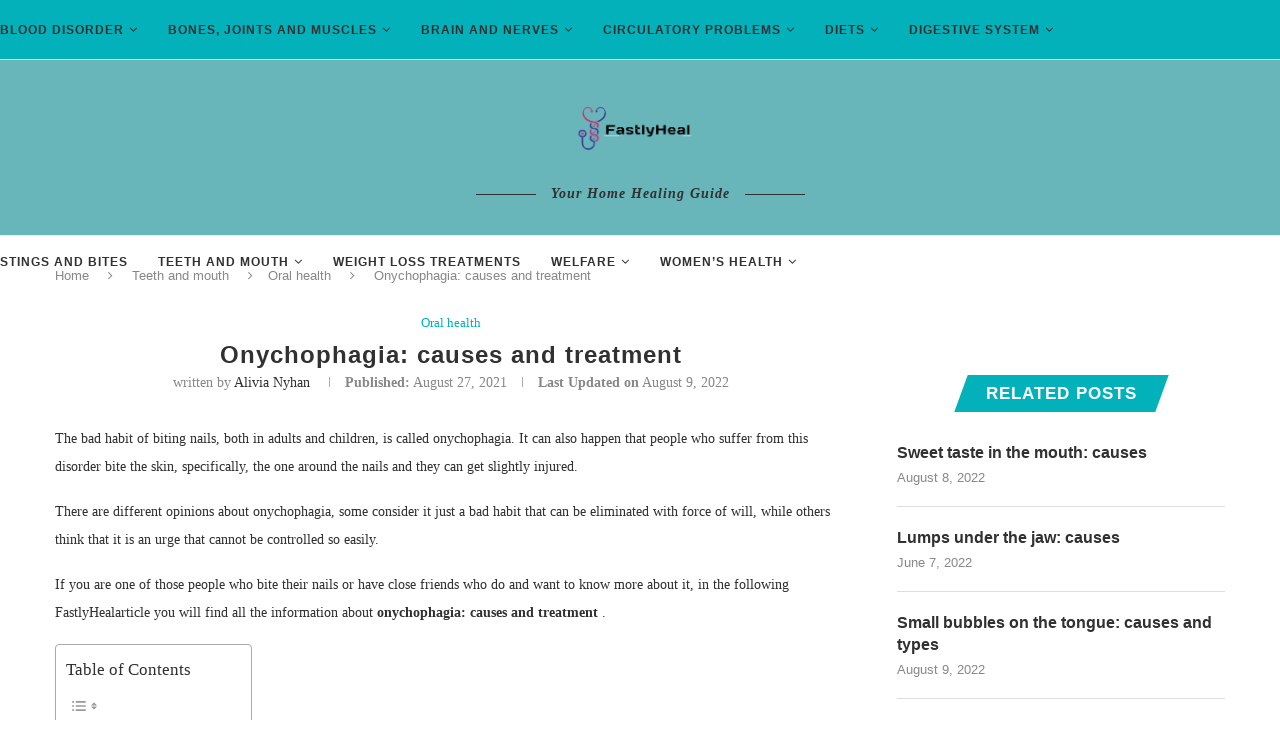

--- FILE ---
content_type: text/html; charset=UTF-8
request_url: https://fastlyheal.com/onychophagia-causes-and-treatment/
body_size: 28348
content:
<!DOCTYPE html><html lang="en-US" prefix="og: https://ogp.me/ns#"><head><script data-no-optimize="1">var litespeed_docref=sessionStorage.getItem("litespeed_docref");litespeed_docref&&(Object.defineProperty(document,"referrer",{get:function(){return litespeed_docref}}),sessionStorage.removeItem("litespeed_docref"));</script> <meta charset="UTF-8"><meta http-equiv="X-UA-Compatible" content="IE=edge"><meta name="viewport" content="width=device-width, initial-scale=1"><link rel="profile" href="https://gmpg.org/xfn/11" /><link rel="shortcut icon" href="https://fastlyheal.com/wp-content/uploads/image-removebg-preview-8.png" type="image/x-icon" /><link rel="apple-touch-icon" sizes="180x180" href="https://fastlyheal.com/wp-content/uploads/image-removebg-preview-8.png"><link rel="alternate" type="application/rss+xml" title="Fastlyheal RSS Feed" href="https://fastlyheal.com/feed/" /><link rel="alternate" type="application/atom+xml" title="Fastlyheal Atom Feed" href="https://fastlyheal.com/feed/atom/" /><link rel="pingback" href="https://fastlyheal.com/xmlrpc.php" />
<!--[if lt IE 9]> <script src="https://fastlyheal.com/wp-content/themes/soledad-1/js/html5.js"></script> <![endif]--><title>Onychophagia: causes and treatment - Fastlyheal</title><meta name="description" content="The bad habit of biting nails, both in adults and children, is called onychophagia. It can also happen that people who suffer from this disorder bite the"/><meta name="robots" content="follow, index, max-snippet:-1, max-video-preview:-1, max-image-preview:large"/><link rel="canonical" href="https://fastlyheal.com/onychophagia-causes-and-treatment/" /><meta property="og:locale" content="en_US" /><meta property="og:type" content="article" /><meta property="og:title" content="Onychophagia: causes and treatment - Fastlyheal" /><meta property="og:description" content="The bad habit of biting nails, both in adults and children, is called onychophagia. It can also happen that people who suffer from this disorder bite the" /><meta property="og:url" content="https://fastlyheal.com/onychophagia-causes-and-treatment/" /><meta property="og:site_name" content="Fastlyheal" /><meta property="article:author" content="Facebook.com" /><meta property="article:section" content="Oral health" /><meta property="og:updated_time" content="2022-08-09T08:36:33+00:00" /><meta property="article:published_time" content="2021-08-27T04:34:59+00:00" /><meta property="article:modified_time" content="2022-08-09T08:36:33+00:00" /><meta name="twitter:card" content="summary_large_image" /><meta name="twitter:title" content="Onychophagia: causes and treatment - Fastlyheal" /><meta name="twitter:description" content="The bad habit of biting nails, both in adults and children, is called onychophagia. It can also happen that people who suffer from this disorder bite the" /><meta name="twitter:creator" content="@com" /><meta name="twitter:label1" content="Written by" /><meta name="twitter:data1" content="Alivia Nyhan" /><meta name="twitter:label2" content="Time to read" /><meta name="twitter:data2" content="3 minutes" /> <script type="application/ld+json" class="rank-math-schema">{"@context":"https://schema.org","@graph":[{"@type":["Person","Organization"],"@id":"https://fastlyheal.com/#person","name":"FastlyHeal"},{"@type":"WebSite","@id":"https://fastlyheal.com/#website","url":"https://fastlyheal.com","name":"FastlyHeal","publisher":{"@id":"https://fastlyheal.com/#person"},"inLanguage":"en-US"},{"@type":"WebPage","@id":"https://fastlyheal.com/onychophagia-causes-and-treatment/#webpage","url":"https://fastlyheal.com/onychophagia-causes-and-treatment/","name":"Onychophagia: causes and treatment - Fastlyheal","datePublished":"2021-08-27T04:34:59+00:00","dateModified":"2022-08-09T08:36:33+00:00","isPartOf":{"@id":"https://fastlyheal.com/#website"},"inLanguage":"en-US"},{"@type":"Person","@id":"https://fastlyheal.com/author/alivia-nyhan/","name":"Alivia Nyhan","url":"https://fastlyheal.com/author/alivia-nyhan/","image":{"@type":"ImageObject","@id":"https://fastlyheal.com/wp-content/litespeed/avatar/cb5dede98d0a8f87e801293a50325aad.jpg?ver=1768906570","url":"https://fastlyheal.com/wp-content/litespeed/avatar/cb5dede98d0a8f87e801293a50325aad.jpg?ver=1768906570","caption":"Alivia Nyhan","inLanguage":"en-US"},"sameAs":["https://fastlyheal.com","Facebook.com","https://twitter.com/Twitter.com"]},{"@type":"BlogPosting","headline":"Onychophagia: causes and treatment - Fastlyheal","datePublished":"2021-08-27T04:34:59+00:00","dateModified":"2022-08-09T08:36:33+00:00","articleSection":"Oral health","author":{"@id":"https://fastlyheal.com/author/alivia-nyhan/","name":"Alivia Nyhan"},"publisher":{"@id":"https://fastlyheal.com/#person"},"description":"The bad habit of biting nails, both in adults and children, is called onychophagia.\u00a0It can also happen that people who suffer from this disorder bite the","name":"Onychophagia: causes and treatment - Fastlyheal","@id":"https://fastlyheal.com/onychophagia-causes-and-treatment/#richSnippet","isPartOf":{"@id":"https://fastlyheal.com/onychophagia-causes-and-treatment/#webpage"},"inLanguage":"en-US","mainEntityOfPage":{"@id":"https://fastlyheal.com/onychophagia-causes-and-treatment/#webpage"}}]}</script> <link rel='dns-prefetch' href='//fonts.googleapis.com' /><link rel="alternate" type="application/rss+xml" title="Fastlyheal &raquo; Feed" href="https://fastlyheal.com/feed/" /><link rel="alternate" title="oEmbed (JSON)" type="application/json+oembed" href="https://fastlyheal.com/wp-json/oembed/1.0/embed?url=https%3A%2F%2Ffastlyheal.com%2Fonychophagia-causes-and-treatment%2F" /><link rel="alternate" title="oEmbed (XML)" type="text/xml+oembed" href="https://fastlyheal.com/wp-json/oembed/1.0/embed?url=https%3A%2F%2Ffastlyheal.com%2Fonychophagia-causes-and-treatment%2F&#038;format=xml" /><style id='wp-img-auto-sizes-contain-inline-css' type='text/css'>img:is([sizes=auto i],[sizes^="auto," i]){contain-intrinsic-size:3000px 1500px}
/*# sourceURL=wp-img-auto-sizes-contain-inline-css */</style><link data-optimized="2" rel="stylesheet" href="https://fastlyheal.com/wp-content/litespeed/css/48e869381bbdb5186d8cccf65318a10c.css?ver=1ed98" /><style id='wp-block-library-theme-inline-css' type='text/css'>.wp-block-audio :where(figcaption){color:#555;font-size:13px;text-align:center}.is-dark-theme .wp-block-audio :where(figcaption){color:#ffffffa6}.wp-block-audio{margin:0 0 1em}.wp-block-code{border:1px solid #ccc;border-radius:4px;font-family:Menlo,Consolas,monaco,monospace;padding:.8em 1em}.wp-block-embed :where(figcaption){color:#555;font-size:13px;text-align:center}.is-dark-theme .wp-block-embed :where(figcaption){color:#ffffffa6}.wp-block-embed{margin:0 0 1em}.blocks-gallery-caption{color:#555;font-size:13px;text-align:center}.is-dark-theme .blocks-gallery-caption{color:#ffffffa6}:root :where(.wp-block-image figcaption){color:#555;font-size:13px;text-align:center}.is-dark-theme :root :where(.wp-block-image figcaption){color:#ffffffa6}.wp-block-image{margin:0 0 1em}.wp-block-pullquote{border-bottom:4px solid;border-top:4px solid;color:currentColor;margin-bottom:1.75em}.wp-block-pullquote :where(cite),.wp-block-pullquote :where(footer),.wp-block-pullquote__citation{color:currentColor;font-size:.8125em;font-style:normal;text-transform:uppercase}.wp-block-quote{border-left:.25em solid;margin:0 0 1.75em;padding-left:1em}.wp-block-quote cite,.wp-block-quote footer{color:currentColor;font-size:.8125em;font-style:normal;position:relative}.wp-block-quote:where(.has-text-align-right){border-left:none;border-right:.25em solid;padding-left:0;padding-right:1em}.wp-block-quote:where(.has-text-align-center){border:none;padding-left:0}.wp-block-quote.is-large,.wp-block-quote.is-style-large,.wp-block-quote:where(.is-style-plain){border:none}.wp-block-search .wp-block-search__label{font-weight:700}.wp-block-search__button{border:1px solid #ccc;padding:.375em .625em}:where(.wp-block-group.has-background){padding:1.25em 2.375em}.wp-block-separator.has-css-opacity{opacity:.4}.wp-block-separator{border:none;border-bottom:2px solid;margin-left:auto;margin-right:auto}.wp-block-separator.has-alpha-channel-opacity{opacity:1}.wp-block-separator:not(.is-style-wide):not(.is-style-dots){width:100px}.wp-block-separator.has-background:not(.is-style-dots){border-bottom:none;height:1px}.wp-block-separator.has-background:not(.is-style-wide):not(.is-style-dots){height:2px}.wp-block-table{margin:0 0 1em}.wp-block-table td,.wp-block-table th{word-break:normal}.wp-block-table :where(figcaption){color:#555;font-size:13px;text-align:center}.is-dark-theme .wp-block-table :where(figcaption){color:#ffffffa6}.wp-block-video :where(figcaption){color:#555;font-size:13px;text-align:center}.is-dark-theme .wp-block-video :where(figcaption){color:#ffffffa6}.wp-block-video{margin:0 0 1em}:root :where(.wp-block-template-part.has-background){margin-bottom:0;margin-top:0;padding:1.25em 2.375em}
/*# sourceURL=/wp-includes/css/dist/block-library/theme.min.css */</style><style id='classic-theme-styles-inline-css' type='text/css'>/*! This file is auto-generated */
.wp-block-button__link{color:#fff;background-color:#32373c;border-radius:9999px;box-shadow:none;text-decoration:none;padding:calc(.667em + 2px) calc(1.333em + 2px);font-size:1.125em}.wp-block-file__button{background:#32373c;color:#fff;text-decoration:none}
/*# sourceURL=/wp-includes/css/classic-themes.min.css */</style><style id='global-styles-inline-css' type='text/css'>:root{--wp--preset--aspect-ratio--square: 1;--wp--preset--aspect-ratio--4-3: 4/3;--wp--preset--aspect-ratio--3-4: 3/4;--wp--preset--aspect-ratio--3-2: 3/2;--wp--preset--aspect-ratio--2-3: 2/3;--wp--preset--aspect-ratio--16-9: 16/9;--wp--preset--aspect-ratio--9-16: 9/16;--wp--preset--color--black: #000000;--wp--preset--color--cyan-bluish-gray: #abb8c3;--wp--preset--color--white: #ffffff;--wp--preset--color--pale-pink: #f78da7;--wp--preset--color--vivid-red: #cf2e2e;--wp--preset--color--luminous-vivid-orange: #ff6900;--wp--preset--color--luminous-vivid-amber: #fcb900;--wp--preset--color--light-green-cyan: #7bdcb5;--wp--preset--color--vivid-green-cyan: #00d084;--wp--preset--color--pale-cyan-blue: #8ed1fc;--wp--preset--color--vivid-cyan-blue: #0693e3;--wp--preset--color--vivid-purple: #9b51e0;--wp--preset--gradient--vivid-cyan-blue-to-vivid-purple: linear-gradient(135deg,rgb(6,147,227) 0%,rgb(155,81,224) 100%);--wp--preset--gradient--light-green-cyan-to-vivid-green-cyan: linear-gradient(135deg,rgb(122,220,180) 0%,rgb(0,208,130) 100%);--wp--preset--gradient--luminous-vivid-amber-to-luminous-vivid-orange: linear-gradient(135deg,rgb(252,185,0) 0%,rgb(255,105,0) 100%);--wp--preset--gradient--luminous-vivid-orange-to-vivid-red: linear-gradient(135deg,rgb(255,105,0) 0%,rgb(207,46,46) 100%);--wp--preset--gradient--very-light-gray-to-cyan-bluish-gray: linear-gradient(135deg,rgb(238,238,238) 0%,rgb(169,184,195) 100%);--wp--preset--gradient--cool-to-warm-spectrum: linear-gradient(135deg,rgb(74,234,220) 0%,rgb(151,120,209) 20%,rgb(207,42,186) 40%,rgb(238,44,130) 60%,rgb(251,105,98) 80%,rgb(254,248,76) 100%);--wp--preset--gradient--blush-light-purple: linear-gradient(135deg,rgb(255,206,236) 0%,rgb(152,150,240) 100%);--wp--preset--gradient--blush-bordeaux: linear-gradient(135deg,rgb(254,205,165) 0%,rgb(254,45,45) 50%,rgb(107,0,62) 100%);--wp--preset--gradient--luminous-dusk: linear-gradient(135deg,rgb(255,203,112) 0%,rgb(199,81,192) 50%,rgb(65,88,208) 100%);--wp--preset--gradient--pale-ocean: linear-gradient(135deg,rgb(255,245,203) 0%,rgb(182,227,212) 50%,rgb(51,167,181) 100%);--wp--preset--gradient--electric-grass: linear-gradient(135deg,rgb(202,248,128) 0%,rgb(113,206,126) 100%);--wp--preset--gradient--midnight: linear-gradient(135deg,rgb(2,3,129) 0%,rgb(40,116,252) 100%);--wp--preset--font-size--small: 12px;--wp--preset--font-size--medium: 20px;--wp--preset--font-size--large: 32px;--wp--preset--font-size--x-large: 42px;--wp--preset--font-size--normal: 14px;--wp--preset--font-size--huge: 42px;--wp--preset--spacing--20: 0.44rem;--wp--preset--spacing--30: 0.67rem;--wp--preset--spacing--40: 1rem;--wp--preset--spacing--50: 1.5rem;--wp--preset--spacing--60: 2.25rem;--wp--preset--spacing--70: 3.38rem;--wp--preset--spacing--80: 5.06rem;--wp--preset--shadow--natural: 6px 6px 9px rgba(0, 0, 0, 0.2);--wp--preset--shadow--deep: 12px 12px 50px rgba(0, 0, 0, 0.4);--wp--preset--shadow--sharp: 6px 6px 0px rgba(0, 0, 0, 0.2);--wp--preset--shadow--outlined: 6px 6px 0px -3px rgb(255, 255, 255), 6px 6px rgb(0, 0, 0);--wp--preset--shadow--crisp: 6px 6px 0px rgb(0, 0, 0);}:where(.is-layout-flex){gap: 0.5em;}:where(.is-layout-grid){gap: 0.5em;}body .is-layout-flex{display: flex;}.is-layout-flex{flex-wrap: wrap;align-items: center;}.is-layout-flex > :is(*, div){margin: 0;}body .is-layout-grid{display: grid;}.is-layout-grid > :is(*, div){margin: 0;}:where(.wp-block-columns.is-layout-flex){gap: 2em;}:where(.wp-block-columns.is-layout-grid){gap: 2em;}:where(.wp-block-post-template.is-layout-flex){gap: 1.25em;}:where(.wp-block-post-template.is-layout-grid){gap: 1.25em;}.has-black-color{color: var(--wp--preset--color--black) !important;}.has-cyan-bluish-gray-color{color: var(--wp--preset--color--cyan-bluish-gray) !important;}.has-white-color{color: var(--wp--preset--color--white) !important;}.has-pale-pink-color{color: var(--wp--preset--color--pale-pink) !important;}.has-vivid-red-color{color: var(--wp--preset--color--vivid-red) !important;}.has-luminous-vivid-orange-color{color: var(--wp--preset--color--luminous-vivid-orange) !important;}.has-luminous-vivid-amber-color{color: var(--wp--preset--color--luminous-vivid-amber) !important;}.has-light-green-cyan-color{color: var(--wp--preset--color--light-green-cyan) !important;}.has-vivid-green-cyan-color{color: var(--wp--preset--color--vivid-green-cyan) !important;}.has-pale-cyan-blue-color{color: var(--wp--preset--color--pale-cyan-blue) !important;}.has-vivid-cyan-blue-color{color: var(--wp--preset--color--vivid-cyan-blue) !important;}.has-vivid-purple-color{color: var(--wp--preset--color--vivid-purple) !important;}.has-black-background-color{background-color: var(--wp--preset--color--black) !important;}.has-cyan-bluish-gray-background-color{background-color: var(--wp--preset--color--cyan-bluish-gray) !important;}.has-white-background-color{background-color: var(--wp--preset--color--white) !important;}.has-pale-pink-background-color{background-color: var(--wp--preset--color--pale-pink) !important;}.has-vivid-red-background-color{background-color: var(--wp--preset--color--vivid-red) !important;}.has-luminous-vivid-orange-background-color{background-color: var(--wp--preset--color--luminous-vivid-orange) !important;}.has-luminous-vivid-amber-background-color{background-color: var(--wp--preset--color--luminous-vivid-amber) !important;}.has-light-green-cyan-background-color{background-color: var(--wp--preset--color--light-green-cyan) !important;}.has-vivid-green-cyan-background-color{background-color: var(--wp--preset--color--vivid-green-cyan) !important;}.has-pale-cyan-blue-background-color{background-color: var(--wp--preset--color--pale-cyan-blue) !important;}.has-vivid-cyan-blue-background-color{background-color: var(--wp--preset--color--vivid-cyan-blue) !important;}.has-vivid-purple-background-color{background-color: var(--wp--preset--color--vivid-purple) !important;}.has-black-border-color{border-color: var(--wp--preset--color--black) !important;}.has-cyan-bluish-gray-border-color{border-color: var(--wp--preset--color--cyan-bluish-gray) !important;}.has-white-border-color{border-color: var(--wp--preset--color--white) !important;}.has-pale-pink-border-color{border-color: var(--wp--preset--color--pale-pink) !important;}.has-vivid-red-border-color{border-color: var(--wp--preset--color--vivid-red) !important;}.has-luminous-vivid-orange-border-color{border-color: var(--wp--preset--color--luminous-vivid-orange) !important;}.has-luminous-vivid-amber-border-color{border-color: var(--wp--preset--color--luminous-vivid-amber) !important;}.has-light-green-cyan-border-color{border-color: var(--wp--preset--color--light-green-cyan) !important;}.has-vivid-green-cyan-border-color{border-color: var(--wp--preset--color--vivid-green-cyan) !important;}.has-pale-cyan-blue-border-color{border-color: var(--wp--preset--color--pale-cyan-blue) !important;}.has-vivid-cyan-blue-border-color{border-color: var(--wp--preset--color--vivid-cyan-blue) !important;}.has-vivid-purple-border-color{border-color: var(--wp--preset--color--vivid-purple) !important;}.has-vivid-cyan-blue-to-vivid-purple-gradient-background{background: var(--wp--preset--gradient--vivid-cyan-blue-to-vivid-purple) !important;}.has-light-green-cyan-to-vivid-green-cyan-gradient-background{background: var(--wp--preset--gradient--light-green-cyan-to-vivid-green-cyan) !important;}.has-luminous-vivid-amber-to-luminous-vivid-orange-gradient-background{background: var(--wp--preset--gradient--luminous-vivid-amber-to-luminous-vivid-orange) !important;}.has-luminous-vivid-orange-to-vivid-red-gradient-background{background: var(--wp--preset--gradient--luminous-vivid-orange-to-vivid-red) !important;}.has-very-light-gray-to-cyan-bluish-gray-gradient-background{background: var(--wp--preset--gradient--very-light-gray-to-cyan-bluish-gray) !important;}.has-cool-to-warm-spectrum-gradient-background{background: var(--wp--preset--gradient--cool-to-warm-spectrum) !important;}.has-blush-light-purple-gradient-background{background: var(--wp--preset--gradient--blush-light-purple) !important;}.has-blush-bordeaux-gradient-background{background: var(--wp--preset--gradient--blush-bordeaux) !important;}.has-luminous-dusk-gradient-background{background: var(--wp--preset--gradient--luminous-dusk) !important;}.has-pale-ocean-gradient-background{background: var(--wp--preset--gradient--pale-ocean) !important;}.has-electric-grass-gradient-background{background: var(--wp--preset--gradient--electric-grass) !important;}.has-midnight-gradient-background{background: var(--wp--preset--gradient--midnight) !important;}.has-small-font-size{font-size: var(--wp--preset--font-size--small) !important;}.has-medium-font-size{font-size: var(--wp--preset--font-size--medium) !important;}.has-large-font-size{font-size: var(--wp--preset--font-size--large) !important;}.has-x-large-font-size{font-size: var(--wp--preset--font-size--x-large) !important;}
:where(.wp-block-post-template.is-layout-flex){gap: 1.25em;}:where(.wp-block-post-template.is-layout-grid){gap: 1.25em;}
:where(.wp-block-term-template.is-layout-flex){gap: 1.25em;}:where(.wp-block-term-template.is-layout-grid){gap: 1.25em;}
:where(.wp-block-columns.is-layout-flex){gap: 2em;}:where(.wp-block-columns.is-layout-grid){gap: 2em;}
:root :where(.wp-block-pullquote){font-size: 1.5em;line-height: 1.6;}
/*# sourceURL=global-styles-inline-css */</style><style id='ez-toc-inline-css' type='text/css'>div#ez-toc-container .ez-toc-title {font-size: 120%;}div#ez-toc-container .ez-toc-title {font-weight: 500;}div#ez-toc-container ul li , div#ez-toc-container ul li a {font-size: 95%;}div#ez-toc-container ul li , div#ez-toc-container ul li a {font-weight: 500;}div#ez-toc-container nav ul ul li {font-size: 90%;}.ez-toc-box-title {font-weight: bold; margin-bottom: 10px; text-align: center; text-transform: uppercase; letter-spacing: 1px; color: #666; padding-bottom: 5px;position:absolute;top:-4%;left:5%;background-color: inherit;transition: top 0.3s ease;}.ez-toc-box-title.toc-closed {top:-25%;}
.ez-toc-container-direction {direction: ltr;}.ez-toc-counter ul{counter-reset: item ;}.ez-toc-counter nav ul li a::before {content: counters(item, '.', decimal) '. ';display: inline-block;counter-increment: item;flex-grow: 0;flex-shrink: 0;margin-right: .2em; float: left; }.ez-toc-widget-direction {direction: ltr;}.ez-toc-widget-container ul{counter-reset: item ;}.ez-toc-widget-container nav ul li a::before {content: counters(item, '.', decimal) '. ';display: inline-block;counter-increment: item;flex-grow: 0;flex-shrink: 0;margin-right: .2em; float: left; }
/*# sourceURL=ez-toc-inline-css */</style> <script type="litespeed/javascript" data-src="https://fastlyheal.com/wp-includes/js/jquery/jquery.min.js" id="jquery-core-js"></script> <link rel="https://api.w.org/" href="https://fastlyheal.com/wp-json/" /><link rel="alternate" title="JSON" type="application/json" href="https://fastlyheal.com/wp-json/wp/v2/posts/8666" /><link rel="EditURI" type="application/rsd+xml" title="RSD" href="https://fastlyheal.com/xmlrpc.php?rsd" /><meta name="generator" content="WordPress 6.9" /><link rel='shortlink' href='https://fastlyheal.com/?p=8666' /> <script type="litespeed/javascript" data-src="https://www.googletagmanager.com/gtag/js?id=G-GMBK89409R"></script> <script type="litespeed/javascript">window.dataLayer=window.dataLayer||[];function gtag(){dataLayer.push(arguments)}
gtag('js',new Date());gtag('config','G-GMBK89409R')</script> 
 <script type="litespeed/javascript" data-src="https://pagead2.googlesyndication.com/pagead/js/adsbygoogle.js?client=ca-pub-8183872751846448"
     crossorigin="anonymous"></script> <style id="penci-custom-style" type="text/css">.penci-hide-tagupdated{ display: none !important; } .featured-area .penci-image-holder, .featured-area .penci-slider4-overlay, .featured-area .penci-slide-overlay .overlay-link, .featured-style-29 .featured-slider-overlay, .penci-slider38-overlay{ border-radius: ; -webkit-border-radius: ; } .penci-featured-content-right:before{ border-top-right-radius: ; border-bottom-right-radius: ; } .penci-flat-overlay .penci-slide-overlay .penci-mag-featured-content:before{ border-bottom-left-radius: ; border-bottom-right-radius: ; } .container-single .post-image{ border-radius: ; -webkit-border-radius: ; } .penci-mega-thumbnail .penci-image-holder{ border-radius: ; -webkit-border-radius: ; } #navigation .menu li a, .penci-menu-hbg .menu li a, #sidebar-nav .menu li a { font-weight: bold; } #header .inner-header .container { padding:31px 0; } #logo a { max-width:150px; width: 100%; } @media only screen and (max-width: 960px) and (min-width: 768px){ #logo img{ max-width: 100%; } } .inner-header #logo img{ height:75px; } #header .inner-header { background-color: #68b6ba; background-image: none; } #navigation, .show-search { background: #03b1ba; } @media only screen and (min-width: 960px){ #navigation.header-11 .container { background: #03b1ba; }} #navigation .menu li a:hover, #navigation .menu li.current-menu-item > a, #navigation .menu > li.current_page_item > a, #navigation .menu li:hover > a, #navigation .menu > li.current-menu-ancestor > a, #navigation .menu > li.current-menu-item > a { color: #dd3333; } #navigation ul.menu > li > a:before, #navigation .menu > ul > li > a:before { background: #dd3333; } #navigation .menu .sub-menu, #navigation .menu .children, #navigation ul.menu > li.megamenu > ul.sub-menu { background-color: #ffffff; } #navigation ul.menu > li > a, #navigation .menu > ul > li > a { font-size: 12px; } .penci-header-signup-form { padding-top: px; padding-bottom: px; } .header-social a:hover i, .main-nav-social a:hover, .penci-menuhbg-toggle:hover .lines-button:after, .penci-menuhbg-toggle:hover .penci-lines:before, .penci-menuhbg-toggle:hover .penci-lines:after { color: #ffffff; } .penci-slide-overlay .overlay-link, .penci-slider38-overlay, .penci-flat-overlay .penci-slide-overlay .penci-mag-featured-content:before { opacity: ; } .penci-item-mag:hover .penci-slide-overlay .overlay-link, .featured-style-38 .item:hover .penci-slider38-overlay, .penci-flat-overlay .penci-item-mag:hover .penci-slide-overlay .penci-mag-featured-content:before { opacity: ; } .penci-featured-content .featured-slider-overlay { opacity: ; } .featured-style-29 .featured-slider-overlay { opacity: ; } .penci-standard-cat .cat > a.penci-cat-name { color: #03b1ba; } .penci-standard-cat .cat:before, .penci-standard-cat .cat:after { background-color: #03b1ba; } .standard-content .penci-post-box-meta .penci-post-share-box a:hover, .standard-content .penci-post-box-meta .penci-post-share-box a.liked { color: #03b1ba; } .header-standard .post-entry a:hover, .header-standard .author-post span a:hover, .standard-content a, .standard-content .post-entry a, .standard-post-entry a.more-link:hover, .penci-post-box-meta .penci-box-meta a:hover, .standard-content .post-entry blockquote:before, .post-entry blockquote cite, .post-entry blockquote .author, .standard-content-special .author-quote span, .standard-content-special .format-post-box .post-format-icon i, .standard-content-special .format-post-box .dt-special a:hover, .standard-content .penci-more-link a.more-link, .standard-content .penci-post-box-meta .penci-box-meta a:hover { color: #03b1ba; } .standard-content .penci-more-link.penci-more-link-button a.more-link{ background-color: #03b1ba; color: #fff; } .standard-content-special .author-quote span:before, .standard-content-special .author-quote span:after, .standard-content .post-entry ul li:before, .post-entry blockquote .author span:after, .header-standard:after { background-color: #03b1ba; } .penci-more-link a.more-link:before, .penci-more-link a.more-link:after { border-color: #03b1ba; } .penci-grid .cat a.penci-cat-name, .penci-masonry .cat a.penci-cat-name { color: #03b1ba; } .penci-grid .cat a.penci-cat-name:after, .penci-masonry .cat a.penci-cat-name:after { border-color: #03b1ba; } .penci-post-share-box a.liked, .penci-post-share-box a:hover { color: #03b1ba; } .overlay-post-box-meta .overlay-share a:hover, .overlay-author a:hover, .penci-grid .standard-content-special .format-post-box .dt-special a:hover, .grid-post-box-meta span a:hover, .grid-post-box-meta span a.comment-link:hover, .penci-grid .standard-content-special .author-quote span, .penci-grid .standard-content-special .format-post-box .post-format-icon i, .grid-mixed .penci-post-box-meta .penci-box-meta a:hover { color: #03b1ba; } .penci-grid .standard-content-special .author-quote span:before, .penci-grid .standard-content-special .author-quote span:after, .grid-header-box:after, .list-post .header-list-style:after { background-color: #03b1ba; } .penci-grid .post-box-meta span:after, .penci-masonry .post-box-meta span:after { border-color: #03b1ba; } .penci-readmore-btn.penci-btn-make-button a{ background-color: #03b1ba; color: #fff; } .penci-grid li.typography-style .overlay-typography { opacity: ; } .penci-grid li.typography-style:hover .overlay-typography { opacity: ; } .penci-grid li.typography-style .item .main-typography h2 a:hover { color: #03b1ba; } .penci-grid li.typography-style .grid-post-box-meta span a:hover { color: #03b1ba; } .overlay-header-box .cat > a.penci-cat-name:hover { color: #03b1ba; } @media only screen and (min-width: 961px){ .penci-sidebar-content{ width: 28%; } .penci-single-style-10 .penci-single-s10-content, .container.penci_sidebar:not(.two-sidebar) #main{ width: 72%; } } .penci-sidebar-content .penci-border-arrow .inner-arrow { font-size: 17px; } .penci-sidebar-content.style-11 .penci-border-arrow .inner-arrow, .penci-sidebar-content.style-12 .penci-border-arrow .inner-arrow, .penci-sidebar-content.style-14 .penci-border-arrow .inner-arrow:before, .penci-sidebar-content.style-13 .penci-border-arrow .inner-arrow, .penci-sidebar-content .penci-border-arrow .inner-arrow { background-color: #03b1ba; } .penci-sidebar-content.style-2 .penci-border-arrow:after{ border-top-color: #03b1ba; } .penci-sidebar-content.style-7 .penci-border-arrow .inner-arrow:before, .penci-sidebar-content.style-9 .penci-border-arrow .inner-arrow:before { background-color: #03b1ba; } .penci-sidebar-content .penci-border-arrow .inner-arrow { color: #000000; } .penci-video_playlist .penci-video-playlist-item .penci-video-title:hover,.widget ul.side-newsfeed li .side-item .side-item-text h4 a:hover, .widget a:hover, .penci-sidebar-content .widget-social a:hover span, .widget-social a:hover span, .penci-tweets-widget-content .icon-tweets, .penci-tweets-widget-content .tweet-intents a, .penci-tweets-widget-content .tweet-intents span:after, .widget-social.remove-circle a:hover i , #wp-calendar tbody td a:hover, .penci-video_playlist .penci-video-playlist-item .penci-video-title:hover{ color: #03b1ba; } .widget .tagcloud a:hover, .widget-social a:hover i, .widget input[type="submit"]:hover,.penci-user-logged-in .penci-user-action-links a:hover,.penci-button:hover, .widget button[type="submit"]:hover { color: #fff; background-color: #03b1ba; border-color: #03b1ba; } .about-widget .about-me-heading:before { border-color: #03b1ba; } .penci-tweets-widget-content .tweet-intents-inner:before, .penci-tweets-widget-content .tweet-intents-inner:after, .pencisc-column-1.penci-video_playlist .penci-video-nav .playlist-panel-item, .penci-video_playlist .penci-custom-scroll::-webkit-scrollbar-thumb, .penci-video_playlist .penci-playlist-title { background-color: #03b1ba; } .penci-owl-carousel.penci-tweets-slider .owl-dots .owl-dot.active span, .penci-owl-carousel.penci-tweets-slider .owl-dots .owl-dot:hover span { border-color: #03b1ba; background-color: #03b1ba; } ul.footer-socials li a i{ font-size: 17px; } ul.footer-socials li a svg{ width: 17px; } #footer-copyright * { font-style: normal; } .footer-widget-wrapper .penci-tweets-widget-content .icon-tweets, .footer-widget-wrapper .penci-tweets-widget-content .tweet-intents a, .footer-widget-wrapper .penci-tweets-widget-content .tweet-intents span:after, .footer-widget-wrapper .widget ul.side-newsfeed li .side-item .side-item-text h4 a:hover, .footer-widget-wrapper .widget a:hover, .footer-widget-wrapper .widget-social a:hover span, .footer-widget-wrapper a:hover, .footer-widget-wrapper .widget-social.remove-circle a:hover i { color: #03b1ba; } .footer-widget-wrapper .widget .tagcloud a:hover, .footer-widget-wrapper .widget-social a:hover i, .footer-widget-wrapper .mc4wp-form input[type="submit"]:hover, .footer-widget-wrapper .widget input[type="submit"]:hover,.footer-widget-wrapper .penci-user-logged-in .penci-user-action-links a:hover, .footer-widget-wrapper .widget button[type="submit"]:hover { color: #fff; background-color: #03b1ba; border-color: #03b1ba; } .footer-widget-wrapper .about-widget .about-me-heading:before { border-color: #03b1ba; } .footer-widget-wrapper .penci-tweets-widget-content .tweet-intents-inner:before, .footer-widget-wrapper .penci-tweets-widget-content .tweet-intents-inner:after { background-color: #03b1ba; } .footer-widget-wrapper .penci-owl-carousel.penci-tweets-slider .owl-dots .owl-dot.active span, .footer-widget-wrapper .penci-owl-carousel.penci-tweets-slider .owl-dots .owl-dot:hover span { border-color: #03b1ba; background: #03b1ba; } ul.footer-socials li a i { color: #000000; border-color: #000000; } ul.footer-socials li a:hover i { background-color: #ffffff; border-color: #ffffff; } ul.footer-socials li a:hover i { color: #000000; } ul.footer-socials li a span { color: #000000; } ul.footer-socials li a:hover span { color: #ffffff; } #footer-section, .penci-footer-social-moved{ background-color: #03b1ba; } #footer-section .footer-menu li a { color: #000000; } #footer-section .footer-menu li a:hover { color: #ffffff; } #footer-section, #footer-copyright * { color: #000000; } #footer-section .go-to-top i, #footer-section .go-to-top-parent span { color: #000000; } .penci-go-to-top-floating { background-color: #000000; } .penci-go-to-top-floating { color: #000000; } #footer-section a { color: #000000; } .container-single .single-post-title { text-transform: none; letter-spacing: 1px; } ul.homepage-featured-boxes .penci-fea-in:hover h4 span { color: #03b1ba; } .penci-home-popular-post .item-related h3 a:hover { color: #03b1ba; } .penci-homepage-title.style-7 .inner-arrow:before, .penci-homepage-title.style-9 .inner-arrow:before{ background-color: #03b1ba; } .home-featured-cat-content .magcat-detail h3 a:hover { color: #03b1ba; } .home-featured-cat-content .grid-post-box-meta span a:hover { color: #03b1ba; } .home-featured-cat-content .first-post .magcat-detail .mag-header:after { background: #03b1ba; } .penci-slider ol.penci-control-nav li a.penci-active, .penci-slider ol.penci-control-nav li a:hover { border-color: #03b1ba; background: #03b1ba; } .home-featured-cat-content .mag-photo .mag-overlay-photo { opacity: ; } .home-featured-cat-content .mag-photo:hover .mag-overlay-photo { opacity: ; } .inner-item-portfolio:hover .penci-portfolio-thumbnail a:after { opacity: ; } .penci-block-vc .penci-border-arrow .inner-arrow { font-size: 17px; } .penci-block-vc .penci-border-arrow .inner-arrow { background-color: #03b1ba; } .penci-block-vc .style-2.penci-border-arrow:after{ border-top-color: #03b1ba; } .penci-block-vc .style-7.penci-border-arrow .inner-arrow:before, .penci-block-vc.style-9 .penci-border-arrow .inner-arrow:before { background-color: #03b1ba; } .penci-block-vc .penci-border-arrow .inner-arrow { color: #000000; }</style><script type="litespeed/javascript">var penciBlocksArray=[];var portfolioDataJs=portfolioDataJs||[];var PENCILOCALCACHE={};(function(){"use strict";PENCILOCALCACHE={data:{},remove:function(ajaxFilterItem){delete PENCILOCALCACHE.data[ajaxFilterItem]},exist:function(ajaxFilterItem){return PENCILOCALCACHE.data.hasOwnProperty(ajaxFilterItem)&&PENCILOCALCACHE.data[ajaxFilterItem]!==null},get:function(ajaxFilterItem){return PENCILOCALCACHE.data[ajaxFilterItem]},set:function(ajaxFilterItem,cachedData){PENCILOCALCACHE.remove(ajaxFilterItem);PENCILOCALCACHE.data[ajaxFilterItem]=cachedData}}})();function penciBlock(){this.atts_json='';this.content=''}</script> <script type="application/ld+json">{
    "@context": "https:\/\/schema.org\/",
    "@type": "organization",
    "@id": "#organization",
    "logo": {
        "@type": "ImageObject",
        "url": "https:\/\/fastlyheal.com\/wp-content\/uploads\/image-removebg-preview-7.png"
    },
    "url": "https:\/\/fastlyheal.com\/",
    "name": "Fastlyheal",
    "description": "Find articles and videos made by experts about the most common diseases, their symptoms, causes and treatments and natural alternatives."
}</script><script type="application/ld+json">{
    "@context": "https:\/\/schema.org\/",
    "@type": "WebSite",
    "name": "Fastlyheal",
    "alternateName": "Find articles and videos made by experts about the most common diseases, their symptoms, causes and treatments and natural alternatives.",
    "url": "https:\/\/fastlyheal.com\/"
}</script><script type="application/ld+json">{
    "@context": "https:\/\/schema.org\/",
    "@type": "BlogPosting",
    "headline": "Onychophagia: causes and treatment",
    "description": "The bad habit of biting nails, both in adults and children, is called onychophagia.\u00a0It can also happen that people who suffer from this disorder bite the skin, specifically, the one&hellip;",
    "datePublished": "2021-08-27",
    "datemodified": "2022-08-09",
    "mainEntityOfPage": "https:\/\/fastlyheal.com\/onychophagia-causes-and-treatment\/",
    "image": {
        "@type": "ImageObject",
        "url": "https:\/\/fastlyheal.com\/wp-content\/themes\/soledad-1\/images\/no-image.jpg"
    },
    "publisher": {
        "@type": "Organization",
        "name": "Fastlyheal",
        "logo": {
            "@type": "ImageObject",
            "url": "https:\/\/fastlyheal.com\/wp-content\/uploads\/image-removebg-preview-7.png"
        }
    },
    "author": {
        "@type": "Person",
        "@id": "#person-AliviaNyhan",
        "name": "Alivia Nyhan"
    }
}</script><script type="application/ld+json">{
    "@context": "https:\/\/schema.org\/",
    "@type": "BreadcrumbList",
    "itemListElement": [
        {
            "@type": "ListItem",
            "position": 1,
            "item": {
                "@id": "https:\/\/fastlyheal.com",
                "name": "Home"
            }
        },
        {
            "@type": "ListItem",
            "position": 2,
            "item": {
                "@id": "https:\/\/fastlyheal.com\/category\/teeth-and-mouth\/",
                "name": "Teeth and mouth"
            }
        },
        {
            "@type": "ListItem",
            "position": 3,
            "item": {
                "@id": "https:\/\/fastlyheal.com\/category\/teeth-and-mouth\/oral-health\/",
                "name": "Oral health"
            }
        },
        {
            "@type": "ListItem",
            "position": 4,
            "item": {
                "@id": "https:\/\/fastlyheal.com\/onychophagia-causes-and-treatment\/",
                "name": "Onychophagia: causes and treatment"
            }
        }
    ]
}</script><meta name="generator" content="Elementor 3.34.2; features: additional_custom_breakpoints; settings: css_print_method-external, google_font-enabled, font_display-auto"><style>.e-con.e-parent:nth-of-type(n+4):not(.e-lazyloaded):not(.e-no-lazyload),
				.e-con.e-parent:nth-of-type(n+4):not(.e-lazyloaded):not(.e-no-lazyload) * {
					background-image: none !important;
				}
				@media screen and (max-height: 1024px) {
					.e-con.e-parent:nth-of-type(n+3):not(.e-lazyloaded):not(.e-no-lazyload),
					.e-con.e-parent:nth-of-type(n+3):not(.e-lazyloaded):not(.e-no-lazyload) * {
						background-image: none !important;
					}
				}
				@media screen and (max-height: 640px) {
					.e-con.e-parent:nth-of-type(n+2):not(.e-lazyloaded):not(.e-no-lazyload),
					.e-con.e-parent:nth-of-type(n+2):not(.e-lazyloaded):not(.e-no-lazyload) * {
						background-image: none !important;
					}
				}</style><style type="text/css">.saboxplugin-wrap{-webkit-box-sizing:border-box;-moz-box-sizing:border-box;-ms-box-sizing:border-box;box-sizing:border-box;border:1px solid #eee;width:100%;clear:both;display:block;overflow:hidden;word-wrap:break-word;position:relative}.saboxplugin-wrap .saboxplugin-gravatar{float:left;padding:0 20px 20px 20px}.saboxplugin-wrap .saboxplugin-gravatar img{max-width:100px;height:auto;border-radius:0;}.saboxplugin-wrap .saboxplugin-authorname{font-size:18px;line-height:1;margin:20px 0 0 20px;display:block}.saboxplugin-wrap .saboxplugin-authorname a{text-decoration:none}.saboxplugin-wrap .saboxplugin-authorname a:focus{outline:0}.saboxplugin-wrap .saboxplugin-desc{display:block;margin:5px 20px}.saboxplugin-wrap .saboxplugin-desc a{text-decoration:underline}.saboxplugin-wrap .saboxplugin-desc p{margin:5px 0 12px}.saboxplugin-wrap .saboxplugin-web{margin:0 20px 15px;text-align:left}.saboxplugin-wrap .sab-web-position{text-align:right}.saboxplugin-wrap .saboxplugin-web a{color:#ccc;text-decoration:none}.saboxplugin-wrap .saboxplugin-socials{position:relative;display:block;background:#fcfcfc;padding:5px;border-top:1px solid #eee}.saboxplugin-wrap .saboxplugin-socials a svg{width:20px;height:20px}.saboxplugin-wrap .saboxplugin-socials a svg .st2{fill:#fff; transform-origin:center center;}.saboxplugin-wrap .saboxplugin-socials a svg .st1{fill:rgba(0,0,0,.3)}.saboxplugin-wrap .saboxplugin-socials a:hover{opacity:.8;-webkit-transition:opacity .4s;-moz-transition:opacity .4s;-o-transition:opacity .4s;transition:opacity .4s;box-shadow:none!important;-webkit-box-shadow:none!important}.saboxplugin-wrap .saboxplugin-socials .saboxplugin-icon-color{box-shadow:none;padding:0;border:0;-webkit-transition:opacity .4s;-moz-transition:opacity .4s;-o-transition:opacity .4s;transition:opacity .4s;display:inline-block;color:#fff;font-size:0;text-decoration:inherit;margin:5px;-webkit-border-radius:0;-moz-border-radius:0;-ms-border-radius:0;-o-border-radius:0;border-radius:0;overflow:hidden}.saboxplugin-wrap .saboxplugin-socials .saboxplugin-icon-grey{text-decoration:inherit;box-shadow:none;position:relative;display:-moz-inline-stack;display:inline-block;vertical-align:middle;zoom:1;margin:10px 5px;color:#444;fill:#444}.clearfix:after,.clearfix:before{content:' ';display:table;line-height:0;clear:both}.ie7 .clearfix{zoom:1}.saboxplugin-socials.sabox-colored .saboxplugin-icon-color .sab-twitch{border-color:#38245c}.saboxplugin-socials.sabox-colored .saboxplugin-icon-color .sab-behance{border-color:#003eb0}.saboxplugin-socials.sabox-colored .saboxplugin-icon-color .sab-deviantart{border-color:#036824}.saboxplugin-socials.sabox-colored .saboxplugin-icon-color .sab-digg{border-color:#00327c}.saboxplugin-socials.sabox-colored .saboxplugin-icon-color .sab-dribbble{border-color:#ba1655}.saboxplugin-socials.sabox-colored .saboxplugin-icon-color .sab-facebook{border-color:#1e2e4f}.saboxplugin-socials.sabox-colored .saboxplugin-icon-color .sab-flickr{border-color:#003576}.saboxplugin-socials.sabox-colored .saboxplugin-icon-color .sab-github{border-color:#264874}.saboxplugin-socials.sabox-colored .saboxplugin-icon-color .sab-google{border-color:#0b51c5}.saboxplugin-socials.sabox-colored .saboxplugin-icon-color .sab-html5{border-color:#902e13}.saboxplugin-socials.sabox-colored .saboxplugin-icon-color .sab-instagram{border-color:#1630aa}.saboxplugin-socials.sabox-colored .saboxplugin-icon-color .sab-linkedin{border-color:#00344f}.saboxplugin-socials.sabox-colored .saboxplugin-icon-color .sab-pinterest{border-color:#5b040e}.saboxplugin-socials.sabox-colored .saboxplugin-icon-color .sab-reddit{border-color:#992900}.saboxplugin-socials.sabox-colored .saboxplugin-icon-color .sab-rss{border-color:#a43b0a}.saboxplugin-socials.sabox-colored .saboxplugin-icon-color .sab-sharethis{border-color:#5d8420}.saboxplugin-socials.sabox-colored .saboxplugin-icon-color .sab-soundcloud{border-color:#995200}.saboxplugin-socials.sabox-colored .saboxplugin-icon-color .sab-spotify{border-color:#0f612c}.saboxplugin-socials.sabox-colored .saboxplugin-icon-color .sab-stackoverflow{border-color:#a95009}.saboxplugin-socials.sabox-colored .saboxplugin-icon-color .sab-steam{border-color:#006388}.saboxplugin-socials.sabox-colored .saboxplugin-icon-color .sab-user_email{border-color:#b84e05}.saboxplugin-socials.sabox-colored .saboxplugin-icon-color .sab-tumblr{border-color:#10151b}.saboxplugin-socials.sabox-colored .saboxplugin-icon-color .sab-twitter{border-color:#0967a0}.saboxplugin-socials.sabox-colored .saboxplugin-icon-color .sab-vimeo{border-color:#0d7091}.saboxplugin-socials.sabox-colored .saboxplugin-icon-color .sab-windows{border-color:#003f71}.saboxplugin-socials.sabox-colored .saboxplugin-icon-color .sab-whatsapp{border-color:#003f71}.saboxplugin-socials.sabox-colored .saboxplugin-icon-color .sab-wordpress{border-color:#0f3647}.saboxplugin-socials.sabox-colored .saboxplugin-icon-color .sab-yahoo{border-color:#14002d}.saboxplugin-socials.sabox-colored .saboxplugin-icon-color .sab-youtube{border-color:#900}.saboxplugin-socials.sabox-colored .saboxplugin-icon-color .sab-xing{border-color:#000202}.saboxplugin-socials.sabox-colored .saboxplugin-icon-color .sab-mixcloud{border-color:#2475a0}.saboxplugin-socials.sabox-colored .saboxplugin-icon-color .sab-vk{border-color:#243549}.saboxplugin-socials.sabox-colored .saboxplugin-icon-color .sab-medium{border-color:#00452c}.saboxplugin-socials.sabox-colored .saboxplugin-icon-color .sab-quora{border-color:#420e00}.saboxplugin-socials.sabox-colored .saboxplugin-icon-color .sab-meetup{border-color:#9b181c}.saboxplugin-socials.sabox-colored .saboxplugin-icon-color .sab-goodreads{border-color:#000}.saboxplugin-socials.sabox-colored .saboxplugin-icon-color .sab-snapchat{border-color:#999700}.saboxplugin-socials.sabox-colored .saboxplugin-icon-color .sab-500px{border-color:#00557f}.saboxplugin-socials.sabox-colored .saboxplugin-icon-color .sab-mastodont{border-color:#185886}.sabox-plus-item{margin-bottom:20px}@media screen and (max-width:480px){.saboxplugin-wrap{text-align:center}.saboxplugin-wrap .saboxplugin-gravatar{float:none;padding:20px 0;text-align:center;margin:0 auto;display:block}.saboxplugin-wrap .saboxplugin-gravatar img{float:none;display:inline-block;display:-moz-inline-stack;vertical-align:middle;zoom:1}.saboxplugin-wrap .saboxplugin-desc{margin:0 10px 20px;text-align:center}.saboxplugin-wrap .saboxplugin-authorname{text-align:center;margin:10px 0 20px}}body .saboxplugin-authorname a,body .saboxplugin-authorname a:hover{box-shadow:none;-webkit-box-shadow:none}a.sab-profile-edit{font-size:16px!important;line-height:1!important}.sab-edit-settings a,a.sab-profile-edit{color:#0073aa!important;box-shadow:none!important;-webkit-box-shadow:none!important}.sab-edit-settings{margin-right:15px;position:absolute;right:0;z-index:2;bottom:10px;line-height:20px}.sab-edit-settings i{margin-left:5px}.saboxplugin-socials{line-height:1!important}.rtl .saboxplugin-wrap .saboxplugin-gravatar{float:right}.rtl .saboxplugin-wrap .saboxplugin-authorname{display:flex;align-items:center}.rtl .saboxplugin-wrap .saboxplugin-authorname .sab-profile-edit{margin-right:10px}.rtl .sab-edit-settings{right:auto;left:0}img.sab-custom-avatar{max-width:75px;}.saboxplugin-wrap .saboxplugin-authorname a,.saboxplugin-wrap .saboxplugin-authorname span {color:#03b1ba;}.saboxplugin-wrap {margin-top:0px; margin-bottom:0px; padding: 0px 0px }.saboxplugin-wrap .saboxplugin-authorname {font-size:18px; line-height:25px;}.saboxplugin-wrap .saboxplugin-desc p, .saboxplugin-wrap .saboxplugin-desc {font-size:14px !important; line-height:21px !important;}.saboxplugin-wrap .saboxplugin-web {font-size:14px;}.saboxplugin-wrap .saboxplugin-socials a svg {width:18px;height:18px;}</style><link rel="icon" href="https://fastlyheal.com/wp-content/uploads/image-removebg-preview-8.png" sizes="32x32" /><link rel="icon" href="https://fastlyheal.com/wp-content/uploads/image-removebg-preview-8.png" sizes="192x192" /><link rel="apple-touch-icon" href="https://fastlyheal.com/wp-content/uploads/image-removebg-preview-8.png" /><meta name="msapplication-TileImage" content="https://fastlyheal.com/wp-content/uploads/image-removebg-preview-8.png" /></head><body data-rsssl=1 class="wp-singular post-template-default single single-post postid-8666 single-format-standard wp-theme-soledad-1 soledad-ver-7-9-2 elementor-default elementor-kit-27063"><div class="wrapper-boxed header-style-header-4"><div class="penci-header-wrap"><div class="sticky-wrapper"><nav id="navigation" class="header-layout-top header-4 menu-style-1 penci-disable-sticky-nav" role="navigation" itemscope itemtype="https://schema.org/SiteNavigationElement"><div class="container container-1400"><div class="button-menu-mobile header-1"><i class="penci-faicon fa fa-bars" ></i></div><ul id="menu-main-menu" class="menu"><li id="menu-item-37932" class="menu-item menu-item-type-post_type menu-item-object-page menu-item-has-children menu-item-37932"><a href="https://fastlyheal.com/blood-disorder/">Blood Disorder</a><ul class="sub-menu"><li id="menu-item-37933" class="menu-item menu-item-type-post_type menu-item-object-page menu-item-37933"><a href="https://fastlyheal.com/blood-disorder/anemia/">Anemia</a></li><li id="menu-item-37934" class="menu-item menu-item-type-post_type menu-item-object-page menu-item-37934"><a href="https://fastlyheal.com/blood-disorder/blood-pressure/">Blood Pressure</a></li><li id="menu-item-37875" class="menu-item menu-item-type-post_type menu-item-object-page menu-item-37875"><a href="https://fastlyheal.com/blood-disorder/leukemia/">Leukemia</a></li><li id="menu-item-37825" class="menu-item menu-item-type-post_type menu-item-object-page menu-item-37825"><a href="https://fastlyheal.com/blood-disorder/platelet-problems/">Platelet problems</a></li><li id="menu-item-37766" class="menu-item menu-item-type-post_type menu-item-object-page menu-item-37766"><a href="https://fastlyheal.com/blood-disorder/uric-acid/">Uric acid</a></li></ul></li><li id="menu-item-37935" class="menu-item menu-item-type-post_type menu-item-object-page menu-item-has-children menu-item-37935"><a href="https://fastlyheal.com/bones-joints-and-muscles/">Bones, Joints and Muscles</a><ul class="sub-menu"><li id="menu-item-37936" class="menu-item menu-item-type-post_type menu-item-object-page menu-item-37936"><a href="https://fastlyheal.com/bones-joints-and-muscles/ankle-injuries-and-diseases/">Ankle injuries and diseases</a></li><li id="menu-item-37937" class="menu-item menu-item-type-post_type menu-item-object-page menu-item-37937"><a href="https://fastlyheal.com/bones-joints-and-muscles/arthritis/">Arthritis</a></li><li id="menu-item-37938" class="menu-item menu-item-type-post_type menu-item-object-page menu-item-37938"><a href="https://fastlyheal.com/bones-joints-and-muscles/chest-injuries-and-diseases/">Chest injuries and diseases</a></li><li id="menu-item-37939" class="menu-item menu-item-type-post_type menu-item-object-page menu-item-37939"><a href="https://fastlyheal.com/bones-joints-and-muscles/coccyx-diseases/">Coccyx diseases</a></li><li id="menu-item-37926" class="menu-item menu-item-type-post_type menu-item-object-page menu-item-37926"><a href="https://fastlyheal.com/bones-joints-and-muscles/finger-injuries-and-diseases/">Finger injuries and diseases</a></li><li id="menu-item-37927" class="menu-item menu-item-type-post_type menu-item-object-page menu-item-37927"><a href="https://fastlyheal.com/bones-joints-and-muscles/foot-injuries-and-diseases/">Foot injuries and diseases</a></li><li id="menu-item-37928" class="menu-item menu-item-type-post_type menu-item-object-page menu-item-37928"><a href="https://fastlyheal.com/bones-joints-and-muscles/fractures/">Fractures</a></li><li id="menu-item-37929" class="menu-item menu-item-type-post_type menu-item-object-page menu-item-37929"><a href="https://fastlyheal.com/bones-joints-and-muscles/hand-injuries-and-diseases/">Hand injuries and diseases</a></li><li id="menu-item-37864" class="menu-item menu-item-type-post_type menu-item-object-page menu-item-37864"><a href="https://fastlyheal.com/bones-joints-and-muscles/hip-injuries-and-diseases/">Hip injuries and diseases</a></li><li id="menu-item-37865" class="menu-item menu-item-type-post_type menu-item-object-page menu-item-37865"><a href="https://fastlyheal.com/bones-joints-and-muscles/knee-injuries-and-diseases/">Knee Injuries and Diseases</a></li><li id="menu-item-37866" class="menu-item menu-item-type-post_type menu-item-object-page menu-item-37866"><a href="https://fastlyheal.com/bones-joints-and-muscles/leg-injuries-and-diseases/">Leg injuries and diseases</a></li><li id="menu-item-37867" class="menu-item menu-item-type-post_type menu-item-object-page menu-item-37867"><a href="https://fastlyheal.com/bones-joints-and-muscles/muscular-cramp/">Muscular cramp</a></li><li id="menu-item-37868" class="menu-item menu-item-type-post_type menu-item-object-page menu-item-37868"><a href="https://fastlyheal.com/bones-joints-and-muscles/muscular-dystrophy/">Muscular dystrophy</a></li><li id="menu-item-37801" class="menu-item menu-item-type-post_type menu-item-object-page menu-item-37801"><a href="https://fastlyheal.com/bones-joints-and-muscles/neck-injuries-and-diseases/">Neck injuries and diseases</a></li><li id="menu-item-37802" class="menu-item menu-item-type-post_type menu-item-object-page menu-item-37802"><a href="https://fastlyheal.com/bones-joints-and-muscles/osteoarthritis/">Osteoarthritis</a></li><li id="menu-item-37803" class="menu-item menu-item-type-post_type menu-item-object-page menu-item-37803"><a href="https://fastlyheal.com/bones-joints-and-muscles/shoulder-injuries-and-diseases/">Shoulder injuries and diseases</a></li><li id="menu-item-37804" class="menu-item menu-item-type-post_type menu-item-object-page menu-item-37804"><a href="https://fastlyheal.com/bones-joints-and-muscles/spinal-injuries-and-diseases/">Spinal Injuries and Diseases</a></li></ul></li><li id="menu-item-37940" class="menu-item menu-item-type-post_type menu-item-object-page menu-item-has-children menu-item-37940"><a href="https://fastlyheal.com/brain-and-nerves/">Brain and Nerves</a><ul class="sub-menu"><li id="menu-item-37917" class="menu-item menu-item-type-post_type menu-item-object-page menu-item-37917"><a href="https://fastlyheal.com/brain-and-nerves/dizziness/">Dizziness</a></li><li id="menu-item-37850" class="menu-item menu-item-type-post_type menu-item-object-page menu-item-37850"><a href="https://fastlyheal.com/brain-and-nerves/headache/">Headache</a></li><li id="menu-item-37851" class="menu-item menu-item-type-post_type menu-item-object-page menu-item-37851"><a href="https://fastlyheal.com/brain-and-nerves/migraine/">Migraine</a></li><li id="menu-item-37805" class="menu-item menu-item-type-post_type menu-item-object-page menu-item-37805"><a href="https://fastlyheal.com/brain-and-nerves/neurological-disorders/">Neurological disorders</a></li><li id="menu-item-37806" class="menu-item menu-item-type-post_type menu-item-object-page menu-item-37806"><a href="https://fastlyheal.com/brain-and-nerves/peripheral-nervous-system-diseases/">Peripheral nervous system diseases</a></li></ul></li><li id="menu-item-37941" class="menu-item menu-item-type-post_type menu-item-object-page menu-item-has-children menu-item-37941"><a href="https://fastlyheal.com/circulatory-problems/">Circulatory problems</a><ul class="sub-menu"><li id="menu-item-37772" class="menu-item menu-item-type-post_type menu-item-object-page menu-item-37772"><a href="https://fastlyheal.com/circulatory-problems/varicose-veins/">Varicose veins</a></li></ul></li><li id="menu-item-37880" class="menu-item menu-item-type-post_type menu-item-object-page menu-item-has-children menu-item-37880"><a href="https://fastlyheal.com/diets/">Diets</a><ul class="sub-menu"><li id="menu-item-37881" class="menu-item menu-item-type-post_type menu-item-object-page menu-item-37881"><a href="https://fastlyheal.com/diets/diets-to-gain-weight/">Diets to gain weight</a></li><li id="menu-item-37882" class="menu-item menu-item-type-post_type menu-item-object-page menu-item-37882"><a href="https://fastlyheal.com/diets/diets-to-lose-weight/">Diets to lose weight</a></li><li id="menu-item-37852" class="menu-item menu-item-type-post_type menu-item-object-page menu-item-37852"><a href="https://fastlyheal.com/diets/healthy-diets/">Healthy diets</a></li><li id="menu-item-37853" class="menu-item menu-item-type-post_type menu-item-object-page menu-item-37853"><a href="https://fastlyheal.com/diets/healthy-food/">Healthy food</a></li><li id="menu-item-37765" class="menu-item menu-item-type-post_type menu-item-object-page menu-item-37765"><a href="https://fastlyheal.com/diets/unhealthy-foods/">Unhealthy foods</a></li></ul></li><li id="menu-item-37883" class="menu-item menu-item-type-post_type menu-item-object-page menu-item-has-children menu-item-37883"><a href="https://fastlyheal.com/digestive-system/">Digestive system</a><ul class="sub-menu"><li id="menu-item-37944" class="menu-item menu-item-type-post_type menu-item-object-page menu-item-37944"><a href="https://fastlyheal.com/digestive-system/abdominal-pain/">Abdominal pain</a></li><li id="menu-item-37945" class="menu-item menu-item-type-post_type menu-item-object-page menu-item-37945"><a href="https://fastlyheal.com/digestive-system/appendicitis/">Appendicitis</a></li><li id="menu-item-37946" class="menu-item menu-item-type-post_type menu-item-object-page menu-item-37946"><a href="https://fastlyheal.com/digestive-system/colon-diseases/">Colon diseases</a></li><li id="menu-item-37947" class="menu-item menu-item-type-post_type menu-item-object-page menu-item-37947"><a href="https://fastlyheal.com/digestive-system/constipation/">Constipation</a></li><li id="menu-item-37884" class="menu-item menu-item-type-post_type menu-item-object-page menu-item-37884"><a href="https://fastlyheal.com/digestive-system/diarrhea/">Diarrhea</a></li><li id="menu-item-37885" class="menu-item menu-item-type-post_type menu-item-object-page menu-item-37885"><a href="https://fastlyheal.com/digestive-system/digestive-health/">Digestive health</a></li><li id="menu-item-37886" class="menu-item menu-item-type-post_type menu-item-object-page menu-item-37886"><a href="https://fastlyheal.com/digestive-system/digestive-system-diseases/">Digestive system diseases</a></li><li id="menu-item-37887" class="menu-item menu-item-type-post_type menu-item-object-page menu-item-37887"><a href="https://fastlyheal.com/digestive-system/diseases-of-the-anus/">Diseases of the anus</a></li><li id="menu-item-37888" class="menu-item menu-item-type-post_type menu-item-object-page menu-item-37888"><a href="https://fastlyheal.com/digestive-system/gallstones/">Gallstones</a></li><li id="menu-item-37889" class="menu-item menu-item-type-post_type menu-item-object-page menu-item-37889"><a href="https://fastlyheal.com/digestive-system/gastritis/">Gastritis</a></li><li id="menu-item-37890" class="menu-item menu-item-type-post_type menu-item-object-page menu-item-37890"><a href="https://fastlyheal.com/digestive-system/gastroenteritis/">Gastroenteritis</a></li><li id="menu-item-37891" class="menu-item menu-item-type-post_type menu-item-object-page menu-item-37891"><a href="https://fastlyheal.com/digestive-system/gastroesophageal-reflux/">Gastroesophageal reflux</a></li><li id="menu-item-37855" class="menu-item menu-item-type-post_type menu-item-object-page menu-item-37855"><a href="https://fastlyheal.com/digestive-system/heartburn/">Heartburn</a></li><li id="menu-item-37856" class="menu-item menu-item-type-post_type menu-item-object-page menu-item-37856"><a href="https://fastlyheal.com/digestive-system/hemorrhoids/">Hemorrhoids</a></li><li id="menu-item-37857" class="menu-item menu-item-type-post_type menu-item-object-page menu-item-37857"><a href="https://fastlyheal.com/digestive-system/hernia/">Hernia</a></li><li id="menu-item-37858" class="menu-item menu-item-type-post_type menu-item-object-page menu-item-37858"><a href="https://fastlyheal.com/digestive-system/indigestion/">Indigestion</a></li><li id="menu-item-37859" class="menu-item menu-item-type-post_type menu-item-object-page menu-item-37859"><a href="https://fastlyheal.com/digestive-system/intestinal-inflammation/">Intestinal inflammation</a></li><li id="menu-item-37860" class="menu-item menu-item-type-post_type menu-item-object-page menu-item-37860"><a href="https://fastlyheal.com/digestive-system/irritable-colon/">Irritable colon</a></li><li id="menu-item-37861" class="menu-item menu-item-type-post_type menu-item-object-page menu-item-37861"><a href="https://fastlyheal.com/digestive-system/liver-diseases/">Liver diseases</a></li><li id="menu-item-37799" class="menu-item menu-item-type-post_type menu-item-object-page menu-item-37799"><a href="https://fastlyheal.com/digestive-system/nausea-and-vomiting/">Nausea and vomiting</a></li><li id="menu-item-37800" class="menu-item menu-item-type-post_type menu-item-object-page menu-item-37800"><a href="https://fastlyheal.com/digestive-system/stomach-diseases/">Stomach diseases</a></li></ul></li><li id="menu-item-37892" class="menu-item menu-item-type-post_type menu-item-object-page menu-item-has-children menu-item-37892"><a href="https://fastlyheal.com/ear-nose-and-throat/">Ear, nose and throat</a><ul class="sub-menu"><li id="menu-item-37893" class="menu-item menu-item-type-post_type menu-item-object-page menu-item-37893"><a href="https://fastlyheal.com/ear-nose-and-throat/ear-diseases-and-infections/">Ear diseases and infections</a></li><li id="menu-item-37807" class="menu-item menu-item-type-post_type menu-item-object-page menu-item-37807"><a href="https://fastlyheal.com/ear-nose-and-throat/nose-injuries-and-diseases/">Nose injuries and diseases</a></li><li id="menu-item-37808" class="menu-item menu-item-type-post_type menu-item-object-page menu-item-37808"><a href="https://fastlyheal.com/ear-nose-and-throat/throat-diseases-and-infections/">Throat diseases and infections</a></li></ul></li><li id="menu-item-37894" class="menu-item menu-item-type-post_type menu-item-object-page menu-item-has-children menu-item-37894"><a href="https://fastlyheal.com/endocrine-system/">Endocrine system</a><ul class="sub-menu"><li id="menu-item-37895" class="menu-item menu-item-type-post_type menu-item-object-page menu-item-37895"><a href="https://fastlyheal.com/endocrine-system/diabetes/">Diabetes</a></li><li id="menu-item-37896" class="menu-item menu-item-type-post_type menu-item-object-page menu-item-37896"><a href="https://fastlyheal.com/endocrine-system/endocrine-system-diseases/">Endocrine system diseases</a></li><li id="menu-item-37872" class="menu-item menu-item-type-post_type menu-item-object-page menu-item-37872"><a href="https://fastlyheal.com/endocrine-system/hyperthyroidism/">Hyperthyroidism</a></li><li id="menu-item-37810" class="menu-item menu-item-type-post_type menu-item-object-page menu-item-37810"><a href="https://fastlyheal.com/endocrine-system/pancreas-diseases/">Pancreas diseases</a></li><li id="menu-item-37811" class="menu-item menu-item-type-post_type menu-item-object-page menu-item-37811"><a href="https://fastlyheal.com/endocrine-system/thyroid-diseases/">Thyroid diseases</a></li></ul></li><li id="menu-item-37897" class="menu-item menu-item-type-post_type menu-item-object-page menu-item-has-children menu-item-37897"><a href="https://fastlyheal.com/eyes-and-vision/">Eyes and vision</a><ul class="sub-menu"><li id="menu-item-37898" class="menu-item menu-item-type-post_type menu-item-object-page menu-item-37898"><a href="https://fastlyheal.com/eyes-and-vision/eye-diseases-and-health/">Eye diseases and health</a></li><li id="menu-item-37899" class="menu-item menu-item-type-post_type menu-item-object-page menu-item-37899"><a href="https://fastlyheal.com/eyes-and-vision/eyelid-diseases/">Eyelid diseases</a></li></ul></li><li id="menu-item-37900" class="menu-item menu-item-type-post_type menu-item-object-page menu-item-has-children menu-item-37900"><a href="https://fastlyheal.com/genetic-disorders/">Genetic disorders</a><ul class="sub-menu"><li id="menu-item-37902" class="menu-item menu-item-type-post_type menu-item-object-page menu-item-37902"><a href="https://fastlyheal.com/hair-care/hair-diseases/">Hair diseases</a></li></ul></li><li id="menu-item-37901" class="menu-item menu-item-type-post_type menu-item-object-page menu-item-has-children menu-item-37901"><a href="https://fastlyheal.com/hair-care/">Hair Care</a><ul class="sub-menu"><li id="menu-item-37964" class="menu-item menu-item-type-post_type menu-item-object-page menu-item-37964"><a href="https://fastlyheal.com/hair-care/alopecia/">Alopecia</a></li><li id="menu-item-37903" class="menu-item menu-item-type-post_type menu-item-object-page menu-item-37903"><a href="https://fastlyheal.com/hair-care/hair-treatments/">Hair treatments</a></li><li id="menu-item-37876" class="menu-item menu-item-type-post_type menu-item-object-page menu-item-37876"><a href="https://fastlyheal.com/hair-care/lice/">Lice</a></li></ul></li><li id="menu-item-37829" class="menu-item menu-item-type-post_type menu-item-object-page menu-item-has-children menu-item-37829"><a href="https://fastlyheal.com/heart-health/">Heart health</a><ul class="sub-menu"><li id="menu-item-37972" class="menu-item menu-item-type-post_type menu-item-object-page menu-item-37972"><a href="https://fastlyheal.com/heart-health/arrhythmia/">Arrhythmia</a></li><li id="menu-item-37973" class="menu-item menu-item-type-post_type menu-item-object-page menu-item-37973"><a href="https://fastlyheal.com/heart-health/cholesterol/">Cholesterol</a></li><li id="menu-item-37764" class="menu-item menu-item-type-post_type menu-item-object-page menu-item-37764"><a href="https://fastlyheal.com/heart-health/triglycerides/">Triglycerides</a></li></ul></li><li id="menu-item-37830" class="menu-item menu-item-type-post_type menu-item-object-page menu-item-has-children menu-item-37830"><a href="https://fastlyheal.com/immune-system/">Immune system</a><ul class="sub-menu"><li id="menu-item-37961" class="menu-item menu-item-type-post_type menu-item-object-page menu-item-37961"><a href="https://fastlyheal.com/immune-system/allergies/">Allergies</a></li><li id="menu-item-37962" class="menu-item menu-item-type-post_type menu-item-object-page menu-item-37962"><a href="https://fastlyheal.com/immune-system/autoimmune-diseases/">Autoimmune diseases</a></li><li id="menu-item-37963" class="menu-item menu-item-type-post_type menu-item-object-page menu-item-37963"><a href="https://fastlyheal.com/immune-system/bacterial-infections/">Bacterial infections</a></li><li id="menu-item-37905" class="menu-item menu-item-type-post_type menu-item-object-page menu-item-37905"><a href="https://fastlyheal.com/immune-system/dengue/">Dengue</a></li><li id="menu-item-37906" class="menu-item menu-item-type-post_type menu-item-object-page menu-item-37906"><a href="https://fastlyheal.com/immune-system/fever/">Fever</a></li><li id="menu-item-37831" class="menu-item menu-item-type-post_type menu-item-object-page menu-item-37831"><a href="https://fastlyheal.com/immune-system/immune-system-diseases/">Immune system diseases</a></li><li id="menu-item-37832" class="menu-item menu-item-type-post_type menu-item-object-page menu-item-37832"><a href="https://fastlyheal.com/immune-system/infectious-diseases/">Infectious diseases</a></li><li id="menu-item-37833" class="menu-item menu-item-type-post_type menu-item-object-page menu-item-37833"><a href="https://fastlyheal.com/immune-system/lymphatic-system-diseases/">Lymphatic system diseases</a></li><li id="menu-item-37815" class="menu-item menu-item-type-post_type menu-item-object-page menu-item-37815"><a href="https://fastlyheal.com/immune-system/parasitic-infections/">Parasitic Infections</a></li><li id="menu-item-37816" class="menu-item menu-item-type-post_type menu-item-object-page menu-item-37816"><a href="https://fastlyheal.com/immune-system/thrombocythemia/">Thrombocythemia</a></li><li id="menu-item-37774" class="menu-item menu-item-type-post_type menu-item-object-page menu-item-37774"><a href="https://fastlyheal.com/immune-system/hiv-aids/">HIV AIDS</a></li><li id="menu-item-37775" class="menu-item menu-item-type-post_type menu-item-object-page menu-item-37775"><a href="https://fastlyheal.com/immune-system/viral-infections/">Viral infections</a></li></ul></li><li id="menu-item-37834" class="menu-item menu-item-type-post_type menu-item-object-page menu-item-has-children menu-item-37834"><a href="https://fastlyheal.com/kidneys-and-urinary-system/">Kidneys and Urinary System</a><ul class="sub-menu"><li id="menu-item-37979" class="menu-item menu-item-type-post_type menu-item-object-page menu-item-37979"><a href="https://fastlyheal.com/kidneys-and-urinary-system/bladder-diseases/">Bladder diseases</a></li><li id="menu-item-37904" class="menu-item menu-item-type-post_type menu-item-object-page menu-item-37904"><a href="https://fastlyheal.com/kidneys-and-urinary-system/cystitis/">Cystitis</a></li><li id="menu-item-37835" class="menu-item menu-item-type-post_type menu-item-object-page menu-item-37835"><a href="https://fastlyheal.com/kidneys-and-urinary-system/infections-of-the-urinary-tract/">Infections of the urinary tract</a></li><li id="menu-item-37836" class="menu-item menu-item-type-post_type menu-item-object-page menu-item-37836"><a href="https://fastlyheal.com/kidneys-and-urinary-system/kidney-disease-and-health/">Kidney disease and health</a></li><li id="menu-item-37837" class="menu-item menu-item-type-post_type menu-item-object-page menu-item-37837"><a href="https://fastlyheal.com/kidneys-and-urinary-system/kidney-stones/">Kidney stones</a></li></ul></li><li id="menu-item-37838" class="menu-item menu-item-type-post_type menu-item-object-page menu-item-has-children menu-item-37838"><a href="https://fastlyheal.com/lung-and-airways/">Lung and airways</a><ul class="sub-menu"><li id="menu-item-37974" class="menu-item menu-item-type-post_type menu-item-object-page menu-item-37974"><a href="https://fastlyheal.com/lung-and-airways/asthma/">Asthma</a></li><li id="menu-item-37975" class="menu-item menu-item-type-post_type menu-item-object-page menu-item-37975"><a href="https://fastlyheal.com/lung-and-airways/bronchitis/">Bronchitis</a></li><li id="menu-item-37918" class="menu-item menu-item-type-post_type menu-item-object-page menu-item-37918"><a href="https://fastlyheal.com/lung-and-airways/dyspnoea/">Dyspnoea</a></li><li id="menu-item-37919" class="menu-item menu-item-type-post_type menu-item-object-page menu-item-37919"><a href="https://fastlyheal.com/lung-and-airways/gripe/">Gripe</a></li><li id="menu-item-37839" class="menu-item menu-item-type-post_type menu-item-object-page menu-item-37839"><a href="https://fastlyheal.com/lung-and-airways/lung-and-respiratory-health/">Lung and respiratory health</a></li><li id="menu-item-37840" class="menu-item menu-item-type-post_type menu-item-object-page menu-item-37840"><a href="https://fastlyheal.com/lung-and-airways/lung-diseases/">Lung diseases</a></li><li id="menu-item-37826" class="menu-item menu-item-type-post_type menu-item-object-page menu-item-37826"><a href="https://fastlyheal.com/lung-and-airways/pneumonia/">Pneumonia</a></li><li id="menu-item-37827" class="menu-item menu-item-type-post_type menu-item-object-page menu-item-37827"><a href="https://fastlyheal.com/lung-and-airways/respiratory-problems/">Respiratory problems</a></li><li id="menu-item-37763" class="menu-item menu-item-type-post_type menu-item-object-page menu-item-37763"><a href="https://fastlyheal.com/lung-and-airways/tos/">Tos</a></li></ul></li><li id="menu-item-37841" class="menu-item menu-item-type-post_type menu-item-object-page menu-item-37841"><a href="https://fastlyheal.com/medical-dictionary/">Medical dictionary</a></li><li id="menu-item-37842" class="menu-item menu-item-type-post_type menu-item-object-page menu-item-has-children menu-item-37842"><a href="https://fastlyheal.com/medication-and-medical-tests/">Medication and medical tests</a><ul class="sub-menu"><li id="menu-item-37965" class="menu-item menu-item-type-post_type menu-item-object-page menu-item-37965"><a href="https://fastlyheal.com/medication-and-medical-tests/analgesics/">Analgesics</a></li><li id="menu-item-37966" class="menu-item menu-item-type-post_type menu-item-object-page menu-item-37966"><a href="https://fastlyheal.com/medication-and-medical-tests/anti-inflammatories/">Anti-Inflammatories</a></li><li id="menu-item-37967" class="menu-item menu-item-type-post_type menu-item-object-page menu-item-37967"><a href="https://fastlyheal.com/medication-and-medical-tests/antibiotics/">Antibiotics</a></li><li id="menu-item-37968" class="menu-item menu-item-type-post_type menu-item-object-page menu-item-37968"><a href="https://fastlyheal.com/medication-and-medical-tests/antidepressants/">Antidepressants</a></li><li id="menu-item-37969" class="menu-item menu-item-type-post_type menu-item-object-page menu-item-37969"><a href="https://fastlyheal.com/medication-and-medical-tests/antifungals/">Antifungals</a></li><li id="menu-item-37970" class="menu-item menu-item-type-post_type menu-item-object-page menu-item-37970"><a href="https://fastlyheal.com/medication-and-medical-tests/antihistamines/">Antihistamines</a></li><li id="menu-item-37971" class="menu-item menu-item-type-post_type menu-item-object-page menu-item-37971"><a href="https://fastlyheal.com/medication-and-medical-tests/anxiolytics/">Anxiolytics</a></li><li id="menu-item-37809" class="menu-item menu-item-type-post_type menu-item-object-page menu-item-37809"><a href="https://fastlyheal.com/medication-and-medical-tests/other-medications/">Other medications</a></li><li id="menu-item-37773" class="menu-item menu-item-type-post_type menu-item-object-page menu-item-37773"><a href="https://fastlyheal.com/medication-and-medical-tests/various-medical-tests/">Various medical tests</a></li></ul></li><li id="menu-item-37843" class="menu-item menu-item-type-post_type menu-item-object-page menu-item-37843"><a href="https://fastlyheal.com/medicinal-plants-and-herbs/">Medicinal plants and herbs</a></li><li id="menu-item-37844" class="menu-item menu-item-type-post_type menu-item-object-page menu-item-has-children menu-item-37844"><a href="https://fastlyheal.com/mens-health/">Men’s Health</a><ul class="sub-menu"><li id="menu-item-37980" class="menu-item menu-item-type-post_type menu-item-object-page menu-item-37980"><a href="https://fastlyheal.com/mens-health/circumcision/">Circumcision</a></li><li id="menu-item-37915" class="menu-item menu-item-type-post_type menu-item-object-page menu-item-37915"><a href="https://fastlyheal.com/mens-health/diseases-of-the-testicles/">Diseases of the testicles</a></li><li id="menu-item-37916" class="menu-item menu-item-type-post_type menu-item-object-page menu-item-37916"><a href="https://fastlyheal.com/mens-health/erectile-dysfunction/">Erectile dysfunction</a></li><li id="menu-item-37845" class="menu-item menu-item-type-post_type menu-item-object-page menu-item-37845"><a href="https://fastlyheal.com/mens-health/male-infertility/">Male infertility</a></li><li id="menu-item-37846" class="menu-item menu-item-type-post_type menu-item-object-page menu-item-37846"><a href="https://fastlyheal.com/mens-health/mens-sexual-health/">Men’s sexual health</a></li><li id="menu-item-37820" class="menu-item menu-item-type-post_type menu-item-object-page menu-item-37820"><a href="https://fastlyheal.com/mens-health/penile-diseases/">Penile diseases</a></li><li id="menu-item-37821" class="menu-item menu-item-type-post_type menu-item-object-page menu-item-37821"><a href="https://fastlyheal.com/mens-health/prostate-diseases/">Prostate diseases</a></li><li id="menu-item-37822" class="menu-item menu-item-type-post_type menu-item-object-page menu-item-37822"><a href="https://fastlyheal.com/mens-health/prostatitis/">Prostatitis</a></li><li id="menu-item-37823" class="menu-item menu-item-type-post_type menu-item-object-page menu-item-37823"><a href="https://fastlyheal.com/mens-health/sexual-problems-in-men/">Sexual problems in men</a></li><li id="menu-item-37824" class="menu-item menu-item-type-post_type menu-item-object-page menu-item-37824"><a href="https://fastlyheal.com/mens-health/sexually-transmitted-diseases-in-men/">Sexually transmitted diseases in men</a></li></ul></li><li id="menu-item-37847" class="menu-item menu-item-type-post_type menu-item-object-page menu-item-has-children menu-item-37847"><a href="https://fastlyheal.com/mental-disorders/">Mental disorders</a><ul class="sub-menu"><li id="menu-item-37959" class="menu-item menu-item-type-post_type menu-item-object-page menu-item-37959"><a href="https://fastlyheal.com/mental-disorders/addictions/">Addictions</a></li><li id="menu-item-37960" class="menu-item menu-item-type-post_type menu-item-object-page menu-item-37960"><a href="https://fastlyheal.com/mental-disorders/anxiety-disorders/">Anxiety disorders</a></li><li id="menu-item-37909" class="menu-item menu-item-type-post_type menu-item-object-page menu-item-37909"><a href="https://fastlyheal.com/mental-disorders/depression/">Depression</a></li><li id="menu-item-37910" class="menu-item menu-item-type-post_type menu-item-object-page menu-item-37910"><a href="https://fastlyheal.com/mental-disorders/drugs-abuse/">Drugs abuse</a></li><li id="menu-item-37848" class="menu-item menu-item-type-post_type menu-item-object-page menu-item-37848"><a href="https://fastlyheal.com/mental-disorders/mental-health/">Mental health</a></li><li id="menu-item-37812" class="menu-item menu-item-type-post_type menu-item-object-page menu-item-37812"><a href="https://fastlyheal.com/mental-disorders/panic-attack/">Panic attack</a></li><li id="menu-item-37813" class="menu-item menu-item-type-post_type menu-item-object-page menu-item-37813"><a href="https://fastlyheal.com/mental-disorders/personality-disorders/">Personality disorders</a></li><li id="menu-item-37814" class="menu-item menu-item-type-post_type menu-item-object-page menu-item-37814"><a href="https://fastlyheal.com/mental-disorders/sleep-problems/">Sleep problems</a></li></ul></li><li id="menu-item-37849" class="menu-item menu-item-type-post_type menu-item-object-page menu-item-37849"><a href="https://fastlyheal.com/nail-diseases/">Nail diseases</a></li><li id="menu-item-37778" class="menu-item menu-item-type-post_type menu-item-object-page menu-item-has-children menu-item-37778"><a href="https://fastlyheal.com/physical-activity/">Physical activity</a><ul class="sub-menu"><li id="menu-item-37922" class="menu-item menu-item-type-post_type menu-item-object-page menu-item-37922"><a href="https://fastlyheal.com/physical-activity/exercises-to-gain-muscle-mass/">Exercises to gain muscle mass</a></li><li id="menu-item-37923" class="menu-item menu-item-type-post_type menu-item-object-page menu-item-37923"><a href="https://fastlyheal.com/physical-activity/exercises-to-lose-weight/">Exercises to lose weight</a></li><li id="menu-item-37854" class="menu-item menu-item-type-post_type menu-item-object-page menu-item-37854"><a href="https://fastlyheal.com/physical-activity/healthy-exercises/">Healthy exercises</a></li></ul></li><li id="menu-item-37779" class="menu-item menu-item-type-post_type menu-item-object-page menu-item-has-children menu-item-37779"><a href="https://fastlyheal.com/pregnancy-and-baby-health/">Pregnancy and baby health</a><ul class="sub-menu"><li id="menu-item-37976" class="menu-item menu-item-type-post_type menu-item-object-page menu-item-37976"><a href="https://fastlyheal.com/pregnancy-and-baby-health/baby-care/">Baby care</a></li><li id="menu-item-37977" class="menu-item menu-item-type-post_type menu-item-object-page menu-item-37977"><a href="https://fastlyheal.com/pregnancy-and-baby-health/baby-diseases/">Baby diseases</a></li><li id="menu-item-37874" class="menu-item menu-item-type-post_type menu-item-object-page menu-item-37874"><a href="https://fastlyheal.com/pregnancy-and-baby-health/lactation/">Lactation</a></li><li id="menu-item-37780" class="menu-item menu-item-type-post_type menu-item-object-page menu-item-37780"><a href="https://fastlyheal.com/pregnancy-and-baby-health/part/">Part</a></li><li id="menu-item-37781" class="menu-item menu-item-type-post_type menu-item-object-page menu-item-37781"><a href="https://fastlyheal.com/pregnancy-and-baby-health/pregnancy/">Pregnancy</a></li></ul></li><li id="menu-item-37783" class="menu-item menu-item-type-post_type menu-item-object-page menu-item-has-children menu-item-37783"><a href="https://fastlyheal.com/sexuality/">Sexuality</a><ul class="sub-menu"><li id="menu-item-37877" class="menu-item menu-item-type-post_type menu-item-object-page menu-item-37877"><a href="https://fastlyheal.com/sexuality/male-sexuality/">Male sexuality</a></li><li id="menu-item-37776" class="menu-item menu-item-type-post_type menu-item-object-page menu-item-37776"><a href="https://fastlyheal.com/sexuality/womens-sexuality/">Women’s sexuality</a></li></ul></li><li id="menu-item-37784" class="menu-item menu-item-type-post_type menu-item-object-page menu-item-has-children menu-item-37784"><a href="https://fastlyheal.com/skin-care/">Skin Care</a><ul class="sub-menu"><li id="menu-item-37953" class="menu-item menu-item-type-post_type menu-item-object-page menu-item-37953"><a href="https://fastlyheal.com/skin-care/acne/">Acne</a></li><li id="menu-item-37955" class="menu-item menu-item-type-post_type menu-item-object-page menu-item-37955"><a href="https://fastlyheal.com/skin-care/bruises-and-bumps/">Bruises and bumps</a></li><li id="menu-item-37954" class="menu-item menu-item-type-post_type menu-item-object-page menu-item-37954"><a href="https://fastlyheal.com/skin-care/anti-aging-treatments/">Anti-aging treatments</a></li><li id="menu-item-37956" class="menu-item menu-item-type-post_type menu-item-object-page menu-item-37956"><a href="https://fastlyheal.com/skin-care/burns/">Burns</a></li><li id="menu-item-37957" class="menu-item menu-item-type-post_type menu-item-object-page menu-item-37957"><a href="https://fastlyheal.com/skin-care/chickenpox/">Chickenpox</a></li><li id="menu-item-37958" class="menu-item menu-item-type-post_type menu-item-object-page menu-item-37958"><a href="https://fastlyheal.com/skin-care/corns-and-calluses/">Corns and calluses</a></li><li id="menu-item-37920" class="menu-item menu-item-type-post_type menu-item-object-page menu-item-37920"><a href="https://fastlyheal.com/skin-care/eczema/">Eczema</a></li><li id="menu-item-37921" class="menu-item menu-item-type-post_type menu-item-object-page menu-item-37921"><a href="https://fastlyheal.com/skin-care/folliculitis/">Folliculitis</a></li><li id="menu-item-37873" class="menu-item menu-item-type-post_type menu-item-object-page menu-item-37873"><a href="https://fastlyheal.com/skin-care/itching/">Itching</a></li><li id="menu-item-37785" class="menu-item menu-item-type-post_type menu-item-object-page menu-item-37785"><a href="https://fastlyheal.com/skin-care/psoriasis/">Psoriasis</a></li><li id="menu-item-37786" class="menu-item menu-item-type-post_type menu-item-object-page menu-item-37786"><a href="https://fastlyheal.com/skin-care/rash/">Rash</a></li><li id="menu-item-37787" class="menu-item menu-item-type-post_type menu-item-object-page menu-item-37787"><a href="https://fastlyheal.com/skin-care/skin-cancer/">Skin cancer</a></li><li id="menu-item-37788" class="menu-item menu-item-type-post_type menu-item-object-page menu-item-37788"><a href="https://fastlyheal.com/skin-care/skin-diseases/">Skin diseases</a></li><li id="menu-item-37789" class="menu-item menu-item-type-post_type menu-item-object-page menu-item-37789"><a href="https://fastlyheal.com/skin-care/skin-health/">Skin health</a></li><li id="menu-item-37790" class="menu-item menu-item-type-post_type menu-item-object-page menu-item-37790"><a href="https://fastlyheal.com/skin-care/skin-pigmentation/">Skin pigmentation</a></li><li id="menu-item-37791" class="menu-item menu-item-type-post_type menu-item-object-page menu-item-37791"><a href="https://fastlyheal.com/skin-care/skin-treatments/">Skin treatments</a></li><li id="menu-item-37792" class="menu-item menu-item-type-post_type menu-item-object-page menu-item-37792"><a href="https://fastlyheal.com/skin-care/spots-on-the-skin/">Spots on the skin</a></li><li id="menu-item-37767" class="menu-item menu-item-type-post_type menu-item-object-page menu-item-37767"><a href="https://fastlyheal.com/skin-care/urticaria/">Urticaria</a></li><li id="menu-item-37768" class="menu-item menu-item-type-post_type menu-item-object-page menu-item-37768"><a href="https://fastlyheal.com/skin-care/vitiligo/">Vitiligo</a></li><li id="menu-item-37769" class="menu-item menu-item-type-post_type menu-item-object-page menu-item-37769"><a href="https://fastlyheal.com/skin-care/warts/">Warts</a></li><li id="menu-item-37770" class="menu-item menu-item-type-post_type menu-item-object-page menu-item-37770"><a href="https://fastlyheal.com/skin-care/wounds-and-injuries/">Wounds and injuries</a></li><li id="menu-item-37771" class="menu-item menu-item-type-post_type menu-item-object-page menu-item-37771"><a href="https://fastlyheal.com/skin-care/yeast-infections/">Yeast infections</a></li></ul></li><li id="menu-item-37793" class="menu-item menu-item-type-post_type menu-item-object-page menu-item-37793"><a href="https://fastlyheal.com/stings-and-bites/">Stings and bites</a></li><li id="menu-item-37794" class="menu-item menu-item-type-post_type menu-item-object-page menu-item-has-children menu-item-37794"><a href="https://fastlyheal.com/teeth-and-mouth/">Teeth and mouth</a><ul class="sub-menu"><li id="menu-item-37978" class="menu-item menu-item-type-post_type menu-item-object-page menu-item-37978"><a href="https://fastlyheal.com/teeth-and-mouth/bad-breath/">Bad breath</a></li><li id="menu-item-37907" class="menu-item menu-item-type-post_type menu-item-object-page menu-item-37907"><a href="https://fastlyheal.com/teeth-and-mouth/dental-health/">Dental health</a></li><li id="menu-item-37908" class="menu-item menu-item-type-post_type menu-item-object-page menu-item-37908"><a href="https://fastlyheal.com/teeth-and-mouth/gum-disease/">Gum disease</a></li><li id="menu-item-37862" class="menu-item menu-item-type-post_type menu-item-object-page menu-item-37862"><a href="https://fastlyheal.com/teeth-and-mouth/herpes-labialis/">Herpes labialis</a></li><li id="menu-item-37863" class="menu-item menu-item-type-post_type menu-item-object-page menu-item-37863"><a href="https://fastlyheal.com/teeth-and-mouth/mouth-ulcer/">Mouth Ulcer</a></li><li id="menu-item-37795" class="menu-item menu-item-type-post_type menu-item-object-page menu-item-37795"><a href="https://fastlyheal.com/teeth-and-mouth/oral-health/">Oral health</a></li><li id="menu-item-37796" class="menu-item menu-item-type-post_type menu-item-object-page menu-item-37796"><a href="https://fastlyheal.com/teeth-and-mouth/salivary-gland-diseases/">Salivary gland diseases</a></li><li id="menu-item-37797" class="menu-item menu-item-type-post_type menu-item-object-page menu-item-37797"><a href="https://fastlyheal.com/teeth-and-mouth/temporomandibular-joint-disorder/">Temporomandibular joint disorder</a></li><li id="menu-item-37762" class="menu-item menu-item-type-post_type menu-item-object-page menu-item-37762"><a href="https://fastlyheal.com/teeth-and-mouth/tooth-diseases/">Tooth diseases</a></li></ul></li><li id="menu-item-37755" class="menu-item menu-item-type-post_type menu-item-object-page menu-item-37755"><a href="https://fastlyheal.com/weight-loss-treatments/">Weight loss treatments</a></li><li id="menu-item-37756" class="menu-item menu-item-type-post_type menu-item-object-page menu-item-has-children menu-item-37756"><a href="https://fastlyheal.com/welfare/">Welfare</a><ul class="sub-menu"><li id="menu-item-37924" class="menu-item menu-item-type-post_type menu-item-object-page menu-item-37924"><a href="https://fastlyheal.com/welfare/family-relationships/">Family Relationships</a></li><li id="menu-item-37925" class="menu-item menu-item-type-post_type menu-item-object-page menu-item-37925"><a href="https://fastlyheal.com/welfare/general-well-being/">General well-being</a></li><li id="menu-item-37878" class="menu-item menu-item-type-post_type menu-item-object-page menu-item-37878"><a href="https://fastlyheal.com/welfare/massages/">Massages</a></li><li id="menu-item-37817" class="menu-item menu-item-type-post_type menu-item-object-page menu-item-37817"><a href="https://fastlyheal.com/welfare/partner/">Partner</a></li></ul></li><li id="menu-item-37757" class="menu-item menu-item-type-post_type menu-item-object-page menu-item-has-children menu-item-37757"><a href="https://fastlyheal.com/womens-health/">Women’s Health</a><ul class="sub-menu"><li id="menu-item-37948" class="menu-item menu-item-type-post_type menu-item-object-page menu-item-37948"><a href="https://fastlyheal.com/womens-health/abortion/">Abortion</a></li><li id="menu-item-37949" class="menu-item menu-item-type-post_type menu-item-object-page menu-item-37949"><a href="https://fastlyheal.com/womens-health/alterations-in-menstruation/">Alterations in menstruation</a></li><li id="menu-item-37950" class="menu-item menu-item-type-post_type menu-item-object-page menu-item-37950"><a href="https://fastlyheal.com/womens-health/breast-cancer/">Breast cancer</a></li><li id="menu-item-37951" class="menu-item menu-item-type-post_type menu-item-object-page menu-item-37951"><a href="https://fastlyheal.com/womens-health/breast-diseases/">Breast Diseases</a></li><li id="menu-item-37952" class="menu-item menu-item-type-post_type menu-item-object-page menu-item-37952"><a href="https://fastlyheal.com/womens-health/candidiasis/">Candidiasis</a></li><li id="menu-item-37911" class="menu-item menu-item-type-post_type menu-item-object-page menu-item-37911"><a href="https://fastlyheal.com/womens-health/diseases-of-the-ovaries/">Diseases of the ovaries</a></li><li id="menu-item-37912" class="menu-item menu-item-type-post_type menu-item-object-page menu-item-37912"><a href="https://fastlyheal.com/womens-health/diseases-of-the-uterus/">Diseases of the uterus</a></li><li id="menu-item-37913" class="menu-item menu-item-type-post_type menu-item-object-page menu-item-37913"><a href="https://fastlyheal.com/womens-health/dysmenorrhea/">Dysmenorrhea</a></li><li id="menu-item-37914" class="menu-item menu-item-type-post_type menu-item-object-page menu-item-37914"><a href="https://fastlyheal.com/womens-health/female-sexual-dysfunction/">Female sexual dysfunction</a></li><li id="menu-item-37869" class="menu-item menu-item-type-post_type menu-item-object-page menu-item-37869"><a href="https://fastlyheal.com/womens-health/human-papillomavirus-hpv/">Human papillomavirus HPV</a></li><li id="menu-item-37870" class="menu-item menu-item-type-post_type menu-item-object-page menu-item-37870"><a href="https://fastlyheal.com/womens-health/menopause/">Menopause</a></li><li id="menu-item-37871" class="menu-item menu-item-type-post_type menu-item-object-page menu-item-37871"><a href="https://fastlyheal.com/womens-health/natality-control/">Natality control</a></li><li id="menu-item-37818" class="menu-item menu-item-type-post_type menu-item-object-page menu-item-37818"><a href="https://fastlyheal.com/womens-health/pelvic-pain/">Pelvic pain</a></li><li id="menu-item-37819" class="menu-item menu-item-type-post_type menu-item-object-page menu-item-37819"><a href="https://fastlyheal.com/womens-health/premenstrual-syndrome/">Premenstrual syndrome</a></li><li id="menu-item-37758" class="menu-item menu-item-type-post_type menu-item-object-page menu-item-37758"><a href="https://fastlyheal.com/womens-health/vaginal-bleeding/">Vaginal bleeding</a></li><li id="menu-item-37759" class="menu-item menu-item-type-post_type menu-item-object-page menu-item-37759"><a href="https://fastlyheal.com/womens-health/vaginal-diseases/">Vaginal diseases</a></li><li id="menu-item-37760" class="menu-item menu-item-type-post_type menu-item-object-page menu-item-37760"><a href="https://fastlyheal.com/womens-health/vulvar-diseases/">Vulvar diseases</a></li><li id="menu-item-37761" class="menu-item menu-item-type-post_type menu-item-object-page menu-item-37761"><a href="https://fastlyheal.com/womens-health/womens-sexual-health/">Women’s sexual health</a></li></ul></li></ul></div></nav></div><header id="header" class="penci-header-second header-header-4 has-bottom-line" itemscope="itemscope" itemtype="https://schema.org/WPHeader"><div class="inner-header"><div class="container container-1400"><div id="logo">
<a href="https://fastlyheal.com/"><img data-lazyloaded="1" src="[data-uri]" class="penci-mainlogo" data-src="https://fastlyheal.com/wp-content/uploads/image-removebg-preview-7.png" alt="Fastlyheal" width="632" height="331" /></a></div><div class="header-slogan"><div class="header-slogan-text">Your Home Healing Guide</div></div></div></div></header></div><div class="penci-single-wrapper"><div class="penci-single-block""><div class="container penci-breadcrumb single-breadcrumb">
<span><a class="crumb" href="https://fastlyheal.com/">Home</a></span><i class="penci-faicon fa fa-angle-right" ></i>					<span><a class="crumb" href="https://fastlyheal.com/category/teeth-and-mouth/">Teeth and mouth</a></span><i class="penci-faicon fa fa-angle-right" ></i></i><span><a class="crumb" href="https://fastlyheal.com/category/teeth-and-mouth/oral-health/">Oral health</a></span><i class="penci-faicon fa fa-angle-right" ></i></i>					<span>Onychophagia: causes and treatment</span></div><div class="container container-single penci_sidebar  penci-enable-lightbox"><div id="main" class="penci-main-sticky-sidebar"><div class="theiaStickySidebar"><article id="post-8666" class="post type-post status-publish"><div class="header-standard header-classic single-header"><div class="penci-standard-cat"><span class="cat"><a class="penci-cat-name penci-cat-13" href="https://fastlyheal.com/category/teeth-and-mouth/oral-health/"  rel="category tag">Oral health</a></span></div><h1 class="post-title single-post-title entry-title">Onychophagia: causes and treatment</h1><div class="penci-hide-tagupdated">
<span class="author-italic author vcard">by <a class="url fn n" href="https://fastlyheal.com/author/alivia-nyhan/">Alivia Nyhan</a></span>
<time class="entry-date updated" datetime="2022-08-09T08:36:33+00:00">August 9, 2022</time></div><div class="post-box-meta-single">
<span class="author-post byline"><span class="author vcard">written by <a class="author-url url fn n" href="https://fastlyheal.com/author/alivia-nyhan/">Alivia Nyhan</a></span></span>
<span><strong>Published:</strong> <time class="entry-date published" datetime="2021-08-27T04:34:59+00:00">August 27, 2021</time></span><span><strong>Last Updated on</strong> <time class="entry-date modified" datetime="2022-08-09T08:36:33+00:00">August 9, 2022</time></span></div></div><div class="post-entry blockquote-style-1"><div class="inner-post-entry entry-content" id="penci-post-entry-inner"><div class='code-block code-block-1' style='margin: 8px 0; clear: both;'> <script type="litespeed/javascript" data-src="https://pagead2.googlesyndication.com/pagead/js/adsbygoogle.js?client=ca-pub-8183872751846448"
     crossorigin="anonymous"></script> 
<ins class="adsbygoogle"
style="display:block"
data-ad-client="ca-pub-8183872751846448"
data-ad-slot="3864664171"
data-ad-format="auto"
data-full-width-responsive="true"></ins> <script type="litespeed/javascript">(adsbygoogle=window.adsbygoogle||[]).push({})</script></div><article class="columna-post"><div class="intro"><p>The bad habit of biting nails, both in adults and children, is called onychophagia. It can also happen that people who suffer from this disorder bite the skin, specifically, the one around the nails and they can get slightly injured.</p><div class='code-block code-block-2' style='margin: 8px 0; clear: both;'> <script type="litespeed/javascript" data-src="https://pagead2.googlesyndication.com/pagead/js/adsbygoogle.js?client=ca-pub-8183872751846448"
     crossorigin="anonymous"></script> 
<ins class="adsbygoogle"
style="display:block"
data-ad-client="ca-pub-8183872751846448"
data-ad-slot="3864664171"
data-ad-format="auto"
data-full-width-responsive="true"></ins> <script type="litespeed/javascript">(adsbygoogle=window.adsbygoogle||[]).push({})</script></div><p>There are different opinions about onychophagia, some consider it just a bad habit that can be eliminated with force of will, while others think that it is an urge that cannot be controlled so easily.</p><p>If you are one of those people who bite their nails or have close friends who do and want to know more about it, in the following FastlyHealarticle you will find all the information about <strong>onychophagia: causes and treatment</strong> .</p></div><div id="ez-toc-container" class="ez-toc-v2_0_80 counter-hierarchy ez-toc-counter ez-toc-transparent ez-toc-container-direction"><p class="ez-toc-title" style="cursor:inherit">Table of Contents</p><div class='code-block code-block-3' style='margin: 8px 0; clear: both;'> <script type="litespeed/javascript" data-src="https://pagead2.googlesyndication.com/pagead/js/adsbygoogle.js?client=ca-pub-8183872751846448"
     crossorigin="anonymous"></script> 
<ins class="adsbygoogle"
style="display:block"
data-ad-client="ca-pub-8183872751846448"
data-ad-slot="3864664171"
data-ad-format="auto"
data-full-width-responsive="true"></ins> <script type="litespeed/javascript">(adsbygoogle=window.adsbygoogle||[]).push({})</script></div><label for="ez-toc-cssicon-toggle-item-6977c077a7da5" class="ez-toc-cssicon-toggle-label"><span class=""><span class="eztoc-hide" style="display:none;">Toggle</span><span class="ez-toc-icon-toggle-span"><svg style="fill: #999;color:#999" xmlns="http://www.w3.org/2000/svg" class="list-377408" width="20px" height="20px" viewBox="0 0 24 24" fill="none"><path d="M6 6H4v2h2V6zm14 0H8v2h12V6zM4 11h2v2H4v-2zm16 0H8v2h12v-2zM4 16h2v2H4v-2zm16 0H8v2h12v-2z" fill="currentColor"></path></svg><svg style="fill: #999;color:#999" class="arrow-unsorted-368013" xmlns="http://www.w3.org/2000/svg" width="10px" height="10px" viewBox="0 0 24 24" version="1.2" baseProfile="tiny"><path d="M18.2 9.3l-6.2-6.3-6.2 6.3c-.2.2-.3.4-.3.7s.1.5.3.7c.2.2.4.3.7.3h11c.3 0 .5-.1.7-.3.2-.2.3-.5.3-.7s-.1-.5-.3-.7zM5.8 14.7l6.2 6.3 6.2-6.3c.2-.2.3-.5.3-.7s-.1-.5-.3-.7c-.2-.2-.4-.3-.7-.3h-11c-.3 0-.5.1-.7.3-.2.2-.3.5-.3.7s.1.5.3.7z"/></svg></span></span></label><input type="checkbox"  id="ez-toc-cssicon-toggle-item-6977c077a7da5"  aria-label="Toggle" /><nav><ul class='ez-toc-list ez-toc-list-level-1 ' ><li class='ez-toc-page-1 ez-toc-heading-level-2'><a class="ez-toc-link ez-toc-heading-1" href="#Onychophagia_causes" >Onychophagia: causes</a></li><li class='ez-toc-page-1 ez-toc-heading-level-2'><a class="ez-toc-link ez-toc-heading-2" href="#Consequences_of_nail_biting" >Consequences of nail biting</a></li><li class='ez-toc-page-1 ez-toc-heading-level-2'><a class="ez-toc-link ez-toc-heading-3" href="#Onychophagia_treatment" >Onychophagia: treatment</a></li></ul></nav></div><h2 id="anchor_0" class="titulo titulo--h2 titulo--apartado"><span class="ez-toc-section" id="Onychophagia_causes"></span>Onychophagia: causes<span class="ez-toc-section-end"></span></h2><div class="apartado"><p>Among the most common causes of onychophagia are two increasingly popular factors today, since our lifestyle tends to generate stress and anxiety. Naturally, an escape route is needed when you are going through moments of nerves, and to calm them, people perform different actions such as smoking, chewing gum or biting their nails. By withholding this <strong>act to release tension</strong> , onychophagia becomes a habit and can be difficult to change.</p><p>Another reason for onychophagia, mainly in children, is <strong>by imitation</strong> because their attitudes are closely related to those of the adults in their environment, so those who have parents who bite their nails are likely to the little one also takes this attitude.</p><div class='code-block code-block-4' style='margin: 8px 0; clear: both;'> <script type="litespeed/javascript" data-src="https://pagead2.googlesyndication.com/pagead/js/adsbygoogle.js?client=ca-pub-8183872751846448"
     crossorigin="anonymous"></script> 
<ins class="adsbygoogle"
style="display:block"
data-ad-client="ca-pub-8183872751846448"
data-ad-slot="3864664171"
data-ad-format="auto"
data-full-width-responsive="true"></ins> <script type="litespeed/javascript">(adsbygoogle=window.adsbygoogle||[]).push({})</script></div><p>Likewise, onychophagia has as very frequent causes various <strong>psychosomatic factors</strong> . Although there are numerous factors of this type, the most common include emotional imbalances:</p><ul><li>Have low self-esteem</li><li>Having undergone drastic changes in life</li><li>Be a person who lives with anger and frustration.</li></ul><p><iframe data-lazyloaded="1" src="about:blank" title="YouTube video player" data-litespeed-src="https://www.youtube.com/embed/nrvO4ZDw4ts" width="560" height="315" frameborder="0" allowfullscreen="allowfullscreen"></iframe></p><div class='code-block code-block-8' style='margin: 8px 0; clear: both;'> <script type="litespeed/javascript" data-src="https://pagead2.googlesyndication.com/pagead/js/adsbygoogle.js?client=ca-pub-8183872751846448"
     crossorigin="anonymous"></script> 
<ins class="adsbygoogle"
style="display:block"
data-ad-client="ca-pub-8183872751846448"
data-ad-slot="3864664171"
data-ad-format="auto"
data-full-width-responsive="true"></ins> <script type="litespeed/javascript">(adsbygoogle=window.adsbygoogle||[]).push({})</script></div></div><h2 id="anchor_1" class="titulo titulo--h2 titulo--apartado"><span class="ez-toc-section" id="Consequences_of_nail_biting"></span>Consequences of nail biting<span class="ez-toc-section-end"></span></h2><div class="apartado"><p>Although onychophagia does not represent as such a serious problem in the health of those who suffer from it, it is possible to present some unpleasant circumstances as a result of this bad habit, especially:</p><div class='code-block code-block-5' style='margin: 8px 0; clear: both;'> <script type="litespeed/javascript" data-src="https://pagead2.googlesyndication.com/pagead/js/adsbygoogle.js?client=ca-pub-8183872751846448"
     crossorigin="anonymous"></script> 
<ins class="adsbygoogle"
style="display:block"
data-ad-client="ca-pub-8183872751846448"
data-ad-slot="3864664171"
data-ad-format="auto"
data-full-width-responsive="true"></ins> <script type="litespeed/javascript">(adsbygoogle=window.adsbygoogle||[]).push({})</script></div><ul><li><strong>Infections:</strong> over time, damage to the cuticle appears that can be deep and generate infections in the nail or the skin around it, since there are numerous bacteria in the mouth that come into direct contact with the damaged area.</li><li><strong>Deformations:</strong> due to constant and repetitive movement, deformations in the arch, palate and teeth can be generated, so that children and adolescents can undergo such great changes that they will need to consult a dentist.</li><li><strong>Gum injuries:</strong> constantly biting the nails, which are a fairly hard material for the gums, can cause injuries such as inflammation or the well-known <a href="https://fastlyheal.com/gingivitis-causes-symptoms-and-treatment/">gingivitis</a> .</li><li><strong>Aesthetics:</strong> this is one of the less important consequences of onychophagia, but aesthetics, due to deformed nails or worn skin around them, can especially affect adolescents.</li></ul></div><h2 id="anchor_2" class="titulo titulo--h2 titulo--apartado"><span class="ez-toc-section" id="Onychophagia_treatment"></span>Onychophagia: treatment<span class="ez-toc-section-end"></span></h2><div class="apartado"><p>There are numerous treatments and options to help people with onychophagia, however, the choice will depend on the severity of the disorder and the individual patient. Some of them respond to a simple manicure treatment and the <strong>topical application of various substances</strong> to eliminate the behavior little by little.</p><p>As it is a bad habit, it is possible to replace it with a positive one. For example, taking care of your nails and getting a <strong>manicure</strong> for aesthetics so as not to abuse them, however, you can also opt for various behavior modification techniques or methods to release anxiety and tension, such as stress balls.</p><div class='code-block code-block-6' style='margin: 8px 0; clear: both;'> <script type="litespeed/javascript" data-src="https://pagead2.googlesyndication.com/pagead/js/adsbygoogle.js?client=ca-pub-8183872751846448"
     crossorigin="anonymous"></script> 
<ins class="adsbygoogle"
style="display:block"
data-ad-client="ca-pub-8183872751846448"
data-ad-slot="3864664171"
data-ad-format="auto"
data-full-width-responsive="true"></ins> <script type="litespeed/javascript">(adsbygoogle=window.adsbygoogle||[]).push({})</script></div><p>Likewise, there are several <strong>natural options such</strong> as drinking <a href="https://fastlyheal.com/properties-of-passionflower/">passionflower</a> , chewing <a href="https://fastlyheal.com/ginger-properties-and-contraindications/">ginger</a> or sugar-free gum, using garlic or lemon juice on your nails, or eating a diet rich in omega 3 fatty acids and vitamin B. In addition, you can follow different tips to avoid nail biting like putting on false nails.</p></div><div class="apartado"><p>This article is merely informative, at FastlyHeal .com we do not have the power to prescribe medical treatments or make any type of diagnosis. We invite you to see a doctor in the case of presenting any type of condition or discomfort.</p></div><div class="apartado"><p>If you want to read more articles similar to <strong>Onychophagia: causes and treatment</strong> , we recommend that you enter our category of <a class="ga" href="https://fastlyheal.com/category/diseases-and-conditions/teeth-and-mouth/">Teeth and mouth</a> .</p><div class='code-block code-block-7' style='margin: 8px 0; clear: both;'> <script type="litespeed/javascript" data-src="https://pagead2.googlesyndication.com/pagead/js/adsbygoogle.js?client=ca-pub-8183872751846448"
     crossorigin="anonymous"></script> 
<ins class="adsbygoogle"
style="display:block"
data-ad-client="ca-pub-8183872751846448"
data-ad-slot="3864664171"
data-ad-format="auto"
data-full-width-responsive="true"></ins> <script type="litespeed/javascript">(adsbygoogle=window.adsbygoogle||[]).push({})</script></div></div></article><div class="saboxplugin-wrap" itemtype="http://schema.org/Person" itemscope itemprop="author"><div class="saboxplugin-tab"><div class="saboxplugin-gravatar"><img data-lazyloaded="1" src="[data-uri]" decoding="async" data-src="https://fastlyheal.com/wp-content/uploads/Dr.-Alivia-Nyhan-MD1-e1630658883818.jpg" width="100"  height="100" alt="Dr. Alivia Nyhan, MD1" itemprop="image"></div><div class="saboxplugin-authorname"><a href="https://fastlyheal.com/author/alivia-nyhan/" class="vcard author" rel="author"><span class="fn">Alivia Nyhan</span></a></div><div class="saboxplugin-desc"><div itemprop="description"><p>I am a Surgeon with a diploma in comprehensive ultrasound and surgical care residency, an area I am specializing in. During the exercise of my profession, I have realized the need for patients to know the diseases they suffer, and I can tell you that a large part of their complications is due to a lack of information. Being a health web writer allows me to transmit my experience, without borders, to all those readers eager for knowledge, educate them in the prevention of diseases and promote a healthy lifestyle.</p></div></div><div class="clearfix"></div></div></div><div class="penci-single-link-pages"></div></div></div><div class="tags-share-box center-box tags-share-box-s1">
<span class="single-comment-o"><i class="penci-faicon fa fa-comment-o" ></i>0 comment</span><div class="post-share">
<span class="post-share-item post-share-plike">
<span class="count-number-like">0</span><a href="#" aria-label="Like this post" class="penci-post-like single-like-button" data-post_id="8666" title="Like" data-like="Like" data-unlike="Unlike"><i class="penci-faicon fa fa-heart-o" ></i></a>					</span><div class="list-posts-share"><a class="post-share-item post-share-facebook" aria-label="Share on Facebook" target="_blank"  rel="noreferrer" href="https://www.facebook.com/sharer/sharer.php?u=https://fastlyheal.com/onychophagia-causes-and-treatment/"><i class="penci-faicon fa fa-facebook" ></i><span class="dt-share">Facebook</span></a><a class="post-share-item post-share-twitter" aria-label="Share on Twitter" target="_blank"  rel="noreferrer" href="https://twitter.com/intent/tweet?text=Check%20out%20this%20article:%20Onychophagia%3A%20causes%20and%20treatment%20-%20https://fastlyheal.com/onychophagia-causes-and-treatment/"><i class="penci-faicon fa fa-twitter" ></i><span class="dt-share">Twitter</span></a><a class="post-share-item post-share-pinterest" aria-label="Pin to Pinterest" data-pin-do="none"  rel="noreferrer" onclick="var e=document.createElement('script');e.setAttribute('type','text/javascript');e.setAttribute('charset','UTF-8');e.setAttribute('src','//assets.pinterest.com/js/pinmarklet.js?r='+Math.random()*99999999);document.body.appendChild(e);"><i class="penci-faicon fa fa-pinterest" ></i><span class="dt-share">Pinterest</span></a><a class="post-share-item post-share-email" target="_blank" aria-label="Share via Email" rel="noreferrer" href="/cdn-cgi/l/email-protection#[base64]"><i class="penci-faicon fa fa-envelope" ></i><span class="dt-share">Email</span></a></div></div></div><div class="post-related"><div class="post-title-box"><h4 class="post-box-title">You may also like</h4></div><div class="penci-owl-carousel penci-owl-carousel-slider penci-related-carousel" data-lazy="true" data-item="3" data-desktop="3" data-tablet="2" data-tabsmall="2" data-auto="false" data-speed="300" data-dots="true"><div class="item-related"><h3><a href="https://fastlyheal.com/home-remedies-for-toothache/">Home remedies for toothache</a></h3>
<span class="date"><time class="entry-date updated" datetime="2022-08-09T09:44:35+00:00">August 9, 2022</time></span></div><div class="item-related"><h3><a href="https://fastlyheal.com/what-is-necrotizing-periodontal-disease-causes-and-treatment/">Necrotizing periodontal disease: what it is, causes and...</a></h3>
<span class="date"><time class="entry-date updated" datetime="2022-08-09T09:43:55+00:00">August 9, 2022</time></span></div><div class="item-related"><h3><a href="https://fastlyheal.com/oral-lichen-planus-symptoms-and-treatment/">Oral lichen planus: symptoms and treatment</a></h3>
<span class="date"><time class="entry-date updated" datetime="2022-08-09T08:38:03+00:00">August 9, 2022</time></span></div><div class="item-related"><h3><a href="https://fastlyheal.com/home-remedies-for-mucoceles/">Home remedies for mucoceles</a></h3>
<span class="date"><time class="entry-date updated" datetime="2022-08-09T08:37:36+00:00">August 9, 2022</time></span></div><div class="item-related"><h3><a href="https://fastlyheal.com/oral-allergy-syndrome-symptoms-and-treatment/">Oral allergy syndrome: symptoms and treatment</a></h3>
<span class="date"><time class="entry-date updated" datetime="2022-08-09T08:37:09+00:00">August 9, 2022</time></span></div><div class="item-related"><h3><a href="https://fastlyheal.com/why-does-my-tongue-itch-when-i-eat-pineapple/">Why does my tongue itch when I eat...</a></h3>
<span class="date"><time class="entry-date updated" datetime="2022-08-09T08:33:05+00:00">August 9, 2022</time></span></div><div class="item-related"><h3><a href="https://fastlyheal.com/causes-and-treatment-to-remove-a-sore-palate/">Causes and treatment to remove a sore palate</a></h3>
<span class="date"><time class="entry-date updated" datetime="2022-08-09T08:30:59+00:00">August 9, 2022</time></span></div><div class="item-related"><h3><a href="https://fastlyheal.com/itchy-palate-causes/">Itchy palate: causes</a></h3>
<span class="date"><time class="entry-date updated" datetime="2022-08-09T08:29:12+00:00">August 9, 2022</time></span></div><div class="item-related"><h3><a href="https://fastlyheal.com/short-lingual-frenulum-symptoms-and-exercises/">Short lingual frenulum: symptoms and exercises</a></h3>
<span class="date"><time class="entry-date updated" datetime="2022-08-09T08:15:19+00:00">August 9, 2022</time></span></div><div class="item-related"><h3><a href="https://fastlyheal.com/smoke-after-a-dental-filling-and-caring-tips/">Smoke after a dental filling and caring tips</a></h3>
<span class="date"><time class="entry-date updated" datetime="2022-08-09T08:14:15+00:00">August 9, 2022</time></span></div></div></div></article></div></div><div id="sidebar" class="penci-sidebar-right penci-sidebar-content style-14 pcalign-center penci-sticky-sidebar"><div class="theiaStickySidebar"><aside id="ai_widget-2" class="widget block-widget"><div class='code-block code-block-1' style='margin: 8px 0; clear: both;'> <script data-cfasync="false" src="/cdn-cgi/scripts/5c5dd728/cloudflare-static/email-decode.min.js"></script><script type="litespeed/javascript" data-src="https://pagead2.googlesyndication.com/pagead/js/adsbygoogle.js?client=ca-pub-8183872751846448"
     crossorigin="anonymous"></script> 
<ins class="adsbygoogle"
style="display:block"
data-ad-client="ca-pub-8183872751846448"
data-ad-slot="3864664171"
data-ad-format="auto"
data-full-width-responsive="true"></ins> <script type="litespeed/javascript">(adsbygoogle=window.adsbygoogle||[]).push({})</script></div></aside><aside id="penci_related_news_widget-2" class="widget penci_related_news_widget"><h3 class="widget-title penci-border-arrow"><span class="inner-arrow">Related Posts</span></h3><ul id="penci-relatedwg-5376" class="side-newsfeed"><li class="penci-feed"><div class="side-item"><div class="side-item-text"><h4 class="side-title-post">
<a href="https://fastlyheal.com/sweet-taste-in-mouth-causes/" rel="bookmark" title="Sweet taste in the mouth: causes">
Sweet taste in the mouth: causes											</a></h4>
<span class="side-item-meta"><time class="entry-date updated" datetime="2022-08-08T11:30:14+00:00">August 8, 2022</time></span></div></div></li><li class="penci-feed"><div class="side-item"><div class="side-item-text"><h4 class="side-title-post">
<a href="https://fastlyheal.com/lumps-under-jaw-causes/" rel="bookmark" title="Lumps under the jaw: causes">
Lumps under the jaw: causes											</a></h4>
<span class="side-item-meta"><time class="entry-date updated" datetime="2022-06-07T06:34:27+00:00">June 7, 2022</time></span></div></div></li><li class="penci-feed"><div class="side-item"><div class="side-item-text"><h4 class="side-title-post">
<a href="https://fastlyheal.com/small-bubbles-on-the-tongue-causes-and-types/" rel="bookmark" title="Small bubbles on the tongue: causes and types">
Small bubbles on the tongue: causes and types											</a></h4>
<span class="side-item-meta"><time class="entry-date updated" datetime="2022-08-09T06:19:14+00:00">August 9, 2022</time></span></div></div></li><li class="penci-feed"><div class="side-item"><div class="side-item-text"><h4 class="side-title-post">
<a href="https://fastlyheal.com/burning-tongue-causes-and-treatment/" rel="bookmark" title="Burning tongue: causes and treatment">
Burning tongue: causes and treatment											</a></h4>
<span class="side-item-meta"><time class="entry-date updated" datetime="2022-08-09T06:28:04+00:00">August 9, 2022</time></span></div></div></li><li class="penci-feed"><div class="side-item"><div class="side-item-text"><h4 class="side-title-post">
<a href="https://fastlyheal.com/vph-in-the-mouth-symptoms-treatment-and-how-it-is-spread/" rel="bookmark" title="HPV in the mouth: symptoms, treatment and how it spreads">
HPV in the mouth: symptoms, treatment and how it spreads											</a></h4>
<span class="side-item-meta"><time class="entry-date updated" datetime="2022-08-05T11:48:14+00:00">August 5, 2022</time></span></div></div></li><li class="penci-feed"><div class="side-item"><div class="side-item-text"><h4 class="side-title-post">
<a href="https://fastlyheal.com/short-lingual-frenulum-symptoms-and-exercises/" rel="bookmark" title="Short lingual frenulum: symptoms and exercises">
Short lingual frenulum: symptoms and exercises											</a></h4>
<span class="side-item-meta"><time class="entry-date updated" datetime="2022-08-09T08:15:19+00:00">August 9, 2022</time></span></div></div></li><li class="penci-feed"><div class="side-item"><div class="side-item-text"><h4 class="side-title-post">
<a href="https://fastlyheal.com/causes-and-healing-tips-for-cut-on-your-tongue/" rel="bookmark" title="Causes and healing tips for cut on your tongue">
Causes and healing tips for cut on your tongue											</a></h4>
<span class="side-item-meta"><time class="entry-date updated" datetime="2022-08-08T10:45:33+00:00">August 8, 2022</time></span></div></div></li><li class="penci-feed"><div class="side-item"><div class="side-item-text"><h4 class="side-title-post">
<a href="https://fastlyheal.com/why-does-my-tongue-feel-scalded-and-treatment/" rel="bookmark" title="Why does my tongue feel scalded and treatment">
Why does my tongue feel scalded and treatment											</a></h4>
<span class="side-item-meta"><time class="entry-date updated" datetime="2022-08-05T12:48:50+00:00">August 5, 2022</time></span></div></div></li><li class="penci-feed"><div class="side-item"><div class="side-item-text"><h4 class="side-title-post">
<a href="https://fastlyheal.com/what-is-thrush-symptoms-and-treatment/" rel="bookmark" title="What is thrush: Symptoms and treatment">
What is thrush: Symptoms and treatment											</a></h4>
<span class="side-item-meta"><time class="entry-date updated" datetime="2022-08-14T08:39:12+00:00">August 14, 2022</time></span></div></div></li><li class="penci-feed"><div class="side-item"><div class="side-item-text"><h4 class="side-title-post">
<a href="https://fastlyheal.com/tongue-frenulum-surgery-recovery-and-care/" rel="bookmark" title="Tongue frenulum surgery: recovery and care">
Tongue frenulum surgery: recovery and care											</a></h4>
<span class="side-item-meta"><time class="entry-date updated" datetime="2022-08-08T10:50:23+00:00">August 8, 2022</time></span></div></div></li></ul></aside><aside id="ai_widget-3" class="widget block-widget"><div class='code-block code-block-1' style='margin: 8px 0; clear: both;'> <script type="litespeed/javascript" data-src="https://pagead2.googlesyndication.com/pagead/js/adsbygoogle.js?client=ca-pub-8183872751846448"
     crossorigin="anonymous"></script> 
<ins class="adsbygoogle"
style="display:block"
data-ad-client="ca-pub-8183872751846448"
data-ad-slot="3864664171"
data-ad-format="auto"
data-full-width-responsive="true"></ins> <script type="litespeed/javascript">(adsbygoogle=window.adsbygoogle||[]).push({})</script></div></aside></div></div></div></div></div><div class="clear-footer"></div><footer id="footer-section" class="penci-footer-social-media penci-lazy footer-social-drop-line" itemscope itemtype="https://schema.org/WPFooter"><div class="container"><div class="footer-socials-section"><ul class="footer-socials"><li><a href="https://twitter.com/FastlyHeal/" aria-label="Twitter"  rel="noreferrer" target="_blank"><i class="penci-faicon fa fa-twitter" ></i><span>Twitter</span></a></li><li><a href="https://www.pinterest.com/fastlyheal/" aria-label="Pinterest"  rel="noreferrer" target="_blank"><i class="penci-faicon fa fa-pinterest" ></i><span>Pinterest</span></a></li><li><a href="https://en.gravatar.com/fastlyheal" aria-label="Flickr"  rel="noreferrer" target="_blank"><i class="penci-faicon fa fa-flickr" ></i><span>Flickr</span></a></li><li><a href="https://www.reddit.com/user/fastlyheal" aria-label="Behance"  rel="noreferrer" target="_blank"><i class="penci-faicon fa fa-behance" ></i><span>Behance</span></a></li><li><a href="https://fastlyheal.tumblr.com/" aria-label="Tumblr"  rel="noreferrer" target="_blank"><i class="penci-faicon fa fa-tumblr" ></i><span>Tumblr</span></a></li><li><a href="https://www.youtube.com/channel/UC4aXO9bznkUMtYtqyNgkgRw/about" aria-label="Youtube"  rel="noreferrer" target="_blank"><i class="penci-faicon fa fa-youtube-play" ></i><span>Youtube</span></a></li></ul></div><div class="footer-logo-copyright footer-not-logo"><div class="footer-menu-wrap" role="navigation" itemscope itemtype="https://schema.org/SiteNavigationElement"><ul id="menu-footer" class="footer-menu"><li id="menu-item-37996" class="menu-item menu-item-type-post_type menu-item-object-page menu-item-37996"><a href="https://fastlyheal.com/about-us/">About us</a></li><li id="menu-item-41383" class="menu-item menu-item-type-post_type menu-item-object-page menu-item-41383"><a href="https://fastlyheal.com/advertise-with-me/">Advertise With Me</a></li><li id="menu-item-37995" class="menu-item menu-item-type-post_type menu-item-object-page menu-item-37995"><a href="https://fastlyheal.com/cookies-policy/">Cookies policy</a></li><li id="menu-item-37994" class="menu-item menu-item-type-post_type menu-item-object-page menu-item-37994"><a href="https://fastlyheal.com/privacy-policy/">Privacy Policy</a></li><li id="menu-item-37997" class="menu-item menu-item-type-post_type menu-item-object-page menu-item-37997"><a href="https://fastlyheal.com/terms-and-conditions/">Terms and Conditions</a></li><li id="menu-item-37998" class="menu-item menu-item-type-post_type menu-item-object-page menu-item-37998"><a href="https://fastlyheal.com/contact-us/">Contact Us</a></li></ul></div><div id="footer-copyright"><p>@2021 - All Right Reserved. <a rel="nofollow" href="https://fastlyheal.com/" target="_blank">FastlyHeal</a></p></div><div class="go-to-top-parent"><a href="#" class="go-to-top"><span><i class="penci-faicon fa fa-angle-up" ></i> <br>Back To Top</span></a></div></div></div></footer></div>
<a id="close-sidebar-nav" class="header-4"><i class="penci-faicon fa fa-close" ></i></a><nav id="sidebar-nav" class="header-4" role="navigation" itemscope itemtype="https://schema.org/SiteNavigationElement"><div id="sidebar-nav-logo">
<a href="https://fastlyheal.com/"><img class="penci-lazy" src="https://fastlyheal.com/wp-content/themes/soledad-1/images/penci-holder.png" data-src="https://fastlyheal.com/wp-content/uploads/image-removebg-preview-7.png" alt="Fastlyheal" /></a></div><div class="header-social sidebar-nav-social"><div class="inner-header-social">
<a href="https://twitter.com/FastlyHeal/" aria-label="Twitter"  rel="noreferrer" target="_blank"><i class="penci-faicon fa fa-twitter" ></i></a>
<a href="https://www.pinterest.com/fastlyheal/" aria-label="Pinterest"  rel="noreferrer" target="_blank"><i class="penci-faicon fa fa-pinterest" ></i></a>
<a href="https://en.gravatar.com/fastlyheal" aria-label="Flickr"  rel="noreferrer" target="_blank"><i class="penci-faicon fa fa-flickr" ></i></a>
<a href="https://www.reddit.com/user/fastlyheal" aria-label="Behance"  rel="noreferrer" target="_blank"><i class="penci-faicon fa fa-behance" ></i></a>
<a href="https://fastlyheal.tumblr.com/" aria-label="Tumblr"  rel="noreferrer" target="_blank"><i class="penci-faicon fa fa-tumblr" ></i></a>
<a href="https://www.youtube.com/channel/UC4aXO9bznkUMtYtqyNgkgRw/about" aria-label="Youtube"  rel="noreferrer" target="_blank"><i class="penci-faicon fa fa-youtube-play" ></i></a></div></div><ul id="menu-main-menu-1" class="menu"><li class="menu-item menu-item-type-post_type menu-item-object-page menu-item-has-children menu-item-37932"><a href="https://fastlyheal.com/blood-disorder/">Blood Disorder</a><ul class="sub-menu"><li class="menu-item menu-item-type-post_type menu-item-object-page menu-item-37933"><a href="https://fastlyheal.com/blood-disorder/anemia/">Anemia</a></li><li class="menu-item menu-item-type-post_type menu-item-object-page menu-item-37934"><a href="https://fastlyheal.com/blood-disorder/blood-pressure/">Blood Pressure</a></li><li class="menu-item menu-item-type-post_type menu-item-object-page menu-item-37875"><a href="https://fastlyheal.com/blood-disorder/leukemia/">Leukemia</a></li><li class="menu-item menu-item-type-post_type menu-item-object-page menu-item-37825"><a href="https://fastlyheal.com/blood-disorder/platelet-problems/">Platelet problems</a></li><li class="menu-item menu-item-type-post_type menu-item-object-page menu-item-37766"><a href="https://fastlyheal.com/blood-disorder/uric-acid/">Uric acid</a></li></ul></li><li class="menu-item menu-item-type-post_type menu-item-object-page menu-item-has-children menu-item-37935"><a href="https://fastlyheal.com/bones-joints-and-muscles/">Bones, Joints and Muscles</a><ul class="sub-menu"><li class="menu-item menu-item-type-post_type menu-item-object-page menu-item-37936"><a href="https://fastlyheal.com/bones-joints-and-muscles/ankle-injuries-and-diseases/">Ankle injuries and diseases</a></li><li class="menu-item menu-item-type-post_type menu-item-object-page menu-item-37937"><a href="https://fastlyheal.com/bones-joints-and-muscles/arthritis/">Arthritis</a></li><li class="menu-item menu-item-type-post_type menu-item-object-page menu-item-37938"><a href="https://fastlyheal.com/bones-joints-and-muscles/chest-injuries-and-diseases/">Chest injuries and diseases</a></li><li class="menu-item menu-item-type-post_type menu-item-object-page menu-item-37939"><a href="https://fastlyheal.com/bones-joints-and-muscles/coccyx-diseases/">Coccyx diseases</a></li><li class="menu-item menu-item-type-post_type menu-item-object-page menu-item-37926"><a href="https://fastlyheal.com/bones-joints-and-muscles/finger-injuries-and-diseases/">Finger injuries and diseases</a></li><li class="menu-item menu-item-type-post_type menu-item-object-page menu-item-37927"><a href="https://fastlyheal.com/bones-joints-and-muscles/foot-injuries-and-diseases/">Foot injuries and diseases</a></li><li class="menu-item menu-item-type-post_type menu-item-object-page menu-item-37928"><a href="https://fastlyheal.com/bones-joints-and-muscles/fractures/">Fractures</a></li><li class="menu-item menu-item-type-post_type menu-item-object-page menu-item-37929"><a href="https://fastlyheal.com/bones-joints-and-muscles/hand-injuries-and-diseases/">Hand injuries and diseases</a></li><li class="menu-item menu-item-type-post_type menu-item-object-page menu-item-37864"><a href="https://fastlyheal.com/bones-joints-and-muscles/hip-injuries-and-diseases/">Hip injuries and diseases</a></li><li class="menu-item menu-item-type-post_type menu-item-object-page menu-item-37865"><a href="https://fastlyheal.com/bones-joints-and-muscles/knee-injuries-and-diseases/">Knee Injuries and Diseases</a></li><li class="menu-item menu-item-type-post_type menu-item-object-page menu-item-37866"><a href="https://fastlyheal.com/bones-joints-and-muscles/leg-injuries-and-diseases/">Leg injuries and diseases</a></li><li class="menu-item menu-item-type-post_type menu-item-object-page menu-item-37867"><a href="https://fastlyheal.com/bones-joints-and-muscles/muscular-cramp/">Muscular cramp</a></li><li class="menu-item menu-item-type-post_type menu-item-object-page menu-item-37868"><a href="https://fastlyheal.com/bones-joints-and-muscles/muscular-dystrophy/">Muscular dystrophy</a></li><li class="menu-item menu-item-type-post_type menu-item-object-page menu-item-37801"><a href="https://fastlyheal.com/bones-joints-and-muscles/neck-injuries-and-diseases/">Neck injuries and diseases</a></li><li class="menu-item menu-item-type-post_type menu-item-object-page menu-item-37802"><a href="https://fastlyheal.com/bones-joints-and-muscles/osteoarthritis/">Osteoarthritis</a></li><li class="menu-item menu-item-type-post_type menu-item-object-page menu-item-37803"><a href="https://fastlyheal.com/bones-joints-and-muscles/shoulder-injuries-and-diseases/">Shoulder injuries and diseases</a></li><li class="menu-item menu-item-type-post_type menu-item-object-page menu-item-37804"><a href="https://fastlyheal.com/bones-joints-and-muscles/spinal-injuries-and-diseases/">Spinal Injuries and Diseases</a></li></ul></li><li class="menu-item menu-item-type-post_type menu-item-object-page menu-item-has-children menu-item-37940"><a href="https://fastlyheal.com/brain-and-nerves/">Brain and Nerves</a><ul class="sub-menu"><li class="menu-item menu-item-type-post_type menu-item-object-page menu-item-37917"><a href="https://fastlyheal.com/brain-and-nerves/dizziness/">Dizziness</a></li><li class="menu-item menu-item-type-post_type menu-item-object-page menu-item-37850"><a href="https://fastlyheal.com/brain-and-nerves/headache/">Headache</a></li><li class="menu-item menu-item-type-post_type menu-item-object-page menu-item-37851"><a href="https://fastlyheal.com/brain-and-nerves/migraine/">Migraine</a></li><li class="menu-item menu-item-type-post_type menu-item-object-page menu-item-37805"><a href="https://fastlyheal.com/brain-and-nerves/neurological-disorders/">Neurological disorders</a></li><li class="menu-item menu-item-type-post_type menu-item-object-page menu-item-37806"><a href="https://fastlyheal.com/brain-and-nerves/peripheral-nervous-system-diseases/">Peripheral nervous system diseases</a></li></ul></li><li class="menu-item menu-item-type-post_type menu-item-object-page menu-item-has-children menu-item-37941"><a href="https://fastlyheal.com/circulatory-problems/">Circulatory problems</a><ul class="sub-menu"><li class="menu-item menu-item-type-post_type menu-item-object-page menu-item-37772"><a href="https://fastlyheal.com/circulatory-problems/varicose-veins/">Varicose veins</a></li></ul></li><li class="menu-item menu-item-type-post_type menu-item-object-page menu-item-has-children menu-item-37880"><a href="https://fastlyheal.com/diets/">Diets</a><ul class="sub-menu"><li class="menu-item menu-item-type-post_type menu-item-object-page menu-item-37881"><a href="https://fastlyheal.com/diets/diets-to-gain-weight/">Diets to gain weight</a></li><li class="menu-item menu-item-type-post_type menu-item-object-page menu-item-37882"><a href="https://fastlyheal.com/diets/diets-to-lose-weight/">Diets to lose weight</a></li><li class="menu-item menu-item-type-post_type menu-item-object-page menu-item-37852"><a href="https://fastlyheal.com/diets/healthy-diets/">Healthy diets</a></li><li class="menu-item menu-item-type-post_type menu-item-object-page menu-item-37853"><a href="https://fastlyheal.com/diets/healthy-food/">Healthy food</a></li><li class="menu-item menu-item-type-post_type menu-item-object-page menu-item-37765"><a href="https://fastlyheal.com/diets/unhealthy-foods/">Unhealthy foods</a></li></ul></li><li class="menu-item menu-item-type-post_type menu-item-object-page menu-item-has-children menu-item-37883"><a href="https://fastlyheal.com/digestive-system/">Digestive system</a><ul class="sub-menu"><li class="menu-item menu-item-type-post_type menu-item-object-page menu-item-37944"><a href="https://fastlyheal.com/digestive-system/abdominal-pain/">Abdominal pain</a></li><li class="menu-item menu-item-type-post_type menu-item-object-page menu-item-37945"><a href="https://fastlyheal.com/digestive-system/appendicitis/">Appendicitis</a></li><li class="menu-item menu-item-type-post_type menu-item-object-page menu-item-37946"><a href="https://fastlyheal.com/digestive-system/colon-diseases/">Colon diseases</a></li><li class="menu-item menu-item-type-post_type menu-item-object-page menu-item-37947"><a href="https://fastlyheal.com/digestive-system/constipation/">Constipation</a></li><li class="menu-item menu-item-type-post_type menu-item-object-page menu-item-37884"><a href="https://fastlyheal.com/digestive-system/diarrhea/">Diarrhea</a></li><li class="menu-item menu-item-type-post_type menu-item-object-page menu-item-37885"><a href="https://fastlyheal.com/digestive-system/digestive-health/">Digestive health</a></li><li class="menu-item menu-item-type-post_type menu-item-object-page menu-item-37886"><a href="https://fastlyheal.com/digestive-system/digestive-system-diseases/">Digestive system diseases</a></li><li class="menu-item menu-item-type-post_type menu-item-object-page menu-item-37887"><a href="https://fastlyheal.com/digestive-system/diseases-of-the-anus/">Diseases of the anus</a></li><li class="menu-item menu-item-type-post_type menu-item-object-page menu-item-37888"><a href="https://fastlyheal.com/digestive-system/gallstones/">Gallstones</a></li><li class="menu-item menu-item-type-post_type menu-item-object-page menu-item-37889"><a href="https://fastlyheal.com/digestive-system/gastritis/">Gastritis</a></li><li class="menu-item menu-item-type-post_type menu-item-object-page menu-item-37890"><a href="https://fastlyheal.com/digestive-system/gastroenteritis/">Gastroenteritis</a></li><li class="menu-item menu-item-type-post_type menu-item-object-page menu-item-37891"><a href="https://fastlyheal.com/digestive-system/gastroesophageal-reflux/">Gastroesophageal reflux</a></li><li class="menu-item menu-item-type-post_type menu-item-object-page menu-item-37855"><a href="https://fastlyheal.com/digestive-system/heartburn/">Heartburn</a></li><li class="menu-item menu-item-type-post_type menu-item-object-page menu-item-37856"><a href="https://fastlyheal.com/digestive-system/hemorrhoids/">Hemorrhoids</a></li><li class="menu-item menu-item-type-post_type menu-item-object-page menu-item-37857"><a href="https://fastlyheal.com/digestive-system/hernia/">Hernia</a></li><li class="menu-item menu-item-type-post_type menu-item-object-page menu-item-37858"><a href="https://fastlyheal.com/digestive-system/indigestion/">Indigestion</a></li><li class="menu-item menu-item-type-post_type menu-item-object-page menu-item-37859"><a href="https://fastlyheal.com/digestive-system/intestinal-inflammation/">Intestinal inflammation</a></li><li class="menu-item menu-item-type-post_type menu-item-object-page menu-item-37860"><a href="https://fastlyheal.com/digestive-system/irritable-colon/">Irritable colon</a></li><li class="menu-item menu-item-type-post_type menu-item-object-page menu-item-37861"><a href="https://fastlyheal.com/digestive-system/liver-diseases/">Liver diseases</a></li><li class="menu-item menu-item-type-post_type menu-item-object-page menu-item-37799"><a href="https://fastlyheal.com/digestive-system/nausea-and-vomiting/">Nausea and vomiting</a></li><li class="menu-item menu-item-type-post_type menu-item-object-page menu-item-37800"><a href="https://fastlyheal.com/digestive-system/stomach-diseases/">Stomach diseases</a></li></ul></li><li class="menu-item menu-item-type-post_type menu-item-object-page menu-item-has-children menu-item-37892"><a href="https://fastlyheal.com/ear-nose-and-throat/">Ear, nose and throat</a><ul class="sub-menu"><li class="menu-item menu-item-type-post_type menu-item-object-page menu-item-37893"><a href="https://fastlyheal.com/ear-nose-and-throat/ear-diseases-and-infections/">Ear diseases and infections</a></li><li class="menu-item menu-item-type-post_type menu-item-object-page menu-item-37807"><a href="https://fastlyheal.com/ear-nose-and-throat/nose-injuries-and-diseases/">Nose injuries and diseases</a></li><li class="menu-item menu-item-type-post_type menu-item-object-page menu-item-37808"><a href="https://fastlyheal.com/ear-nose-and-throat/throat-diseases-and-infections/">Throat diseases and infections</a></li></ul></li><li class="menu-item menu-item-type-post_type menu-item-object-page menu-item-has-children menu-item-37894"><a href="https://fastlyheal.com/endocrine-system/">Endocrine system</a><ul class="sub-menu"><li class="menu-item menu-item-type-post_type menu-item-object-page menu-item-37895"><a href="https://fastlyheal.com/endocrine-system/diabetes/">Diabetes</a></li><li class="menu-item menu-item-type-post_type menu-item-object-page menu-item-37896"><a href="https://fastlyheal.com/endocrine-system/endocrine-system-diseases/">Endocrine system diseases</a></li><li class="menu-item menu-item-type-post_type menu-item-object-page menu-item-37872"><a href="https://fastlyheal.com/endocrine-system/hyperthyroidism/">Hyperthyroidism</a></li><li class="menu-item menu-item-type-post_type menu-item-object-page menu-item-37810"><a href="https://fastlyheal.com/endocrine-system/pancreas-diseases/">Pancreas diseases</a></li><li class="menu-item menu-item-type-post_type menu-item-object-page menu-item-37811"><a href="https://fastlyheal.com/endocrine-system/thyroid-diseases/">Thyroid diseases</a></li></ul></li><li class="menu-item menu-item-type-post_type menu-item-object-page menu-item-has-children menu-item-37897"><a href="https://fastlyheal.com/eyes-and-vision/">Eyes and vision</a><ul class="sub-menu"><li class="menu-item menu-item-type-post_type menu-item-object-page menu-item-37898"><a href="https://fastlyheal.com/eyes-and-vision/eye-diseases-and-health/">Eye diseases and health</a></li><li class="menu-item menu-item-type-post_type menu-item-object-page menu-item-37899"><a href="https://fastlyheal.com/eyes-and-vision/eyelid-diseases/">Eyelid diseases</a></li></ul></li><li class="menu-item menu-item-type-post_type menu-item-object-page menu-item-has-children menu-item-37900"><a href="https://fastlyheal.com/genetic-disorders/">Genetic disorders</a><ul class="sub-menu"><li class="menu-item menu-item-type-post_type menu-item-object-page menu-item-37902"><a href="https://fastlyheal.com/hair-care/hair-diseases/">Hair diseases</a></li></ul></li><li class="menu-item menu-item-type-post_type menu-item-object-page menu-item-has-children menu-item-37901"><a href="https://fastlyheal.com/hair-care/">Hair Care</a><ul class="sub-menu"><li class="menu-item menu-item-type-post_type menu-item-object-page menu-item-37964"><a href="https://fastlyheal.com/hair-care/alopecia/">Alopecia</a></li><li class="menu-item menu-item-type-post_type menu-item-object-page menu-item-37903"><a href="https://fastlyheal.com/hair-care/hair-treatments/">Hair treatments</a></li><li class="menu-item menu-item-type-post_type menu-item-object-page menu-item-37876"><a href="https://fastlyheal.com/hair-care/lice/">Lice</a></li></ul></li><li class="menu-item menu-item-type-post_type menu-item-object-page menu-item-has-children menu-item-37829"><a href="https://fastlyheal.com/heart-health/">Heart health</a><ul class="sub-menu"><li class="menu-item menu-item-type-post_type menu-item-object-page menu-item-37972"><a href="https://fastlyheal.com/heart-health/arrhythmia/">Arrhythmia</a></li><li class="menu-item menu-item-type-post_type menu-item-object-page menu-item-37973"><a href="https://fastlyheal.com/heart-health/cholesterol/">Cholesterol</a></li><li class="menu-item menu-item-type-post_type menu-item-object-page menu-item-37764"><a href="https://fastlyheal.com/heart-health/triglycerides/">Triglycerides</a></li></ul></li><li class="menu-item menu-item-type-post_type menu-item-object-page menu-item-has-children menu-item-37830"><a href="https://fastlyheal.com/immune-system/">Immune system</a><ul class="sub-menu"><li class="menu-item menu-item-type-post_type menu-item-object-page menu-item-37961"><a href="https://fastlyheal.com/immune-system/allergies/">Allergies</a></li><li class="menu-item menu-item-type-post_type menu-item-object-page menu-item-37962"><a href="https://fastlyheal.com/immune-system/autoimmune-diseases/">Autoimmune diseases</a></li><li class="menu-item menu-item-type-post_type menu-item-object-page menu-item-37963"><a href="https://fastlyheal.com/immune-system/bacterial-infections/">Bacterial infections</a></li><li class="menu-item menu-item-type-post_type menu-item-object-page menu-item-37905"><a href="https://fastlyheal.com/immune-system/dengue/">Dengue</a></li><li class="menu-item menu-item-type-post_type menu-item-object-page menu-item-37906"><a href="https://fastlyheal.com/immune-system/fever/">Fever</a></li><li class="menu-item menu-item-type-post_type menu-item-object-page menu-item-37831"><a href="https://fastlyheal.com/immune-system/immune-system-diseases/">Immune system diseases</a></li><li class="menu-item menu-item-type-post_type menu-item-object-page menu-item-37832"><a href="https://fastlyheal.com/immune-system/infectious-diseases/">Infectious diseases</a></li><li class="menu-item menu-item-type-post_type menu-item-object-page menu-item-37833"><a href="https://fastlyheal.com/immune-system/lymphatic-system-diseases/">Lymphatic system diseases</a></li><li class="menu-item menu-item-type-post_type menu-item-object-page menu-item-37815"><a href="https://fastlyheal.com/immune-system/parasitic-infections/">Parasitic Infections</a></li><li class="menu-item menu-item-type-post_type menu-item-object-page menu-item-37816"><a href="https://fastlyheal.com/immune-system/thrombocythemia/">Thrombocythemia</a></li><li class="menu-item menu-item-type-post_type menu-item-object-page menu-item-37774"><a href="https://fastlyheal.com/immune-system/hiv-aids/">HIV AIDS</a></li><li class="menu-item menu-item-type-post_type menu-item-object-page menu-item-37775"><a href="https://fastlyheal.com/immune-system/viral-infections/">Viral infections</a></li></ul></li><li class="menu-item menu-item-type-post_type menu-item-object-page menu-item-has-children menu-item-37834"><a href="https://fastlyheal.com/kidneys-and-urinary-system/">Kidneys and Urinary System</a><ul class="sub-menu"><li class="menu-item menu-item-type-post_type menu-item-object-page menu-item-37979"><a href="https://fastlyheal.com/kidneys-and-urinary-system/bladder-diseases/">Bladder diseases</a></li><li class="menu-item menu-item-type-post_type menu-item-object-page menu-item-37904"><a href="https://fastlyheal.com/kidneys-and-urinary-system/cystitis/">Cystitis</a></li><li class="menu-item menu-item-type-post_type menu-item-object-page menu-item-37835"><a href="https://fastlyheal.com/kidneys-and-urinary-system/infections-of-the-urinary-tract/">Infections of the urinary tract</a></li><li class="menu-item menu-item-type-post_type menu-item-object-page menu-item-37836"><a href="https://fastlyheal.com/kidneys-and-urinary-system/kidney-disease-and-health/">Kidney disease and health</a></li><li class="menu-item menu-item-type-post_type menu-item-object-page menu-item-37837"><a href="https://fastlyheal.com/kidneys-and-urinary-system/kidney-stones/">Kidney stones</a></li></ul></li><li class="menu-item menu-item-type-post_type menu-item-object-page menu-item-has-children menu-item-37838"><a href="https://fastlyheal.com/lung-and-airways/">Lung and airways</a><ul class="sub-menu"><li class="menu-item menu-item-type-post_type menu-item-object-page menu-item-37974"><a href="https://fastlyheal.com/lung-and-airways/asthma/">Asthma</a></li><li class="menu-item menu-item-type-post_type menu-item-object-page menu-item-37975"><a href="https://fastlyheal.com/lung-and-airways/bronchitis/">Bronchitis</a></li><li class="menu-item menu-item-type-post_type menu-item-object-page menu-item-37918"><a href="https://fastlyheal.com/lung-and-airways/dyspnoea/">Dyspnoea</a></li><li class="menu-item menu-item-type-post_type menu-item-object-page menu-item-37919"><a href="https://fastlyheal.com/lung-and-airways/gripe/">Gripe</a></li><li class="menu-item menu-item-type-post_type menu-item-object-page menu-item-37839"><a href="https://fastlyheal.com/lung-and-airways/lung-and-respiratory-health/">Lung and respiratory health</a></li><li class="menu-item menu-item-type-post_type menu-item-object-page menu-item-37840"><a href="https://fastlyheal.com/lung-and-airways/lung-diseases/">Lung diseases</a></li><li class="menu-item menu-item-type-post_type menu-item-object-page menu-item-37826"><a href="https://fastlyheal.com/lung-and-airways/pneumonia/">Pneumonia</a></li><li class="menu-item menu-item-type-post_type menu-item-object-page menu-item-37827"><a href="https://fastlyheal.com/lung-and-airways/respiratory-problems/">Respiratory problems</a></li><li class="menu-item menu-item-type-post_type menu-item-object-page menu-item-37763"><a href="https://fastlyheal.com/lung-and-airways/tos/">Tos</a></li></ul></li><li class="menu-item menu-item-type-post_type menu-item-object-page menu-item-37841"><a href="https://fastlyheal.com/medical-dictionary/">Medical dictionary</a></li><li class="menu-item menu-item-type-post_type menu-item-object-page menu-item-has-children menu-item-37842"><a href="https://fastlyheal.com/medication-and-medical-tests/">Medication and medical tests</a><ul class="sub-menu"><li class="menu-item menu-item-type-post_type menu-item-object-page menu-item-37965"><a href="https://fastlyheal.com/medication-and-medical-tests/analgesics/">Analgesics</a></li><li class="menu-item menu-item-type-post_type menu-item-object-page menu-item-37966"><a href="https://fastlyheal.com/medication-and-medical-tests/anti-inflammatories/">Anti-Inflammatories</a></li><li class="menu-item menu-item-type-post_type menu-item-object-page menu-item-37967"><a href="https://fastlyheal.com/medication-and-medical-tests/antibiotics/">Antibiotics</a></li><li class="menu-item menu-item-type-post_type menu-item-object-page menu-item-37968"><a href="https://fastlyheal.com/medication-and-medical-tests/antidepressants/">Antidepressants</a></li><li class="menu-item menu-item-type-post_type menu-item-object-page menu-item-37969"><a href="https://fastlyheal.com/medication-and-medical-tests/antifungals/">Antifungals</a></li><li class="menu-item menu-item-type-post_type menu-item-object-page menu-item-37970"><a href="https://fastlyheal.com/medication-and-medical-tests/antihistamines/">Antihistamines</a></li><li class="menu-item menu-item-type-post_type menu-item-object-page menu-item-37971"><a href="https://fastlyheal.com/medication-and-medical-tests/anxiolytics/">Anxiolytics</a></li><li class="menu-item menu-item-type-post_type menu-item-object-page menu-item-37809"><a href="https://fastlyheal.com/medication-and-medical-tests/other-medications/">Other medications</a></li><li class="menu-item menu-item-type-post_type menu-item-object-page menu-item-37773"><a href="https://fastlyheal.com/medication-and-medical-tests/various-medical-tests/">Various medical tests</a></li></ul></li><li class="menu-item menu-item-type-post_type menu-item-object-page menu-item-37843"><a href="https://fastlyheal.com/medicinal-plants-and-herbs/">Medicinal plants and herbs</a></li><li class="menu-item menu-item-type-post_type menu-item-object-page menu-item-has-children menu-item-37844"><a href="https://fastlyheal.com/mens-health/">Men’s Health</a><ul class="sub-menu"><li class="menu-item menu-item-type-post_type menu-item-object-page menu-item-37980"><a href="https://fastlyheal.com/mens-health/circumcision/">Circumcision</a></li><li class="menu-item menu-item-type-post_type menu-item-object-page menu-item-37915"><a href="https://fastlyheal.com/mens-health/diseases-of-the-testicles/">Diseases of the testicles</a></li><li class="menu-item menu-item-type-post_type menu-item-object-page menu-item-37916"><a href="https://fastlyheal.com/mens-health/erectile-dysfunction/">Erectile dysfunction</a></li><li class="menu-item menu-item-type-post_type menu-item-object-page menu-item-37845"><a href="https://fastlyheal.com/mens-health/male-infertility/">Male infertility</a></li><li class="menu-item menu-item-type-post_type menu-item-object-page menu-item-37846"><a href="https://fastlyheal.com/mens-health/mens-sexual-health/">Men’s sexual health</a></li><li class="menu-item menu-item-type-post_type menu-item-object-page menu-item-37820"><a href="https://fastlyheal.com/mens-health/penile-diseases/">Penile diseases</a></li><li class="menu-item menu-item-type-post_type menu-item-object-page menu-item-37821"><a href="https://fastlyheal.com/mens-health/prostate-diseases/">Prostate diseases</a></li><li class="menu-item menu-item-type-post_type menu-item-object-page menu-item-37822"><a href="https://fastlyheal.com/mens-health/prostatitis/">Prostatitis</a></li><li class="menu-item menu-item-type-post_type menu-item-object-page menu-item-37823"><a href="https://fastlyheal.com/mens-health/sexual-problems-in-men/">Sexual problems in men</a></li><li class="menu-item menu-item-type-post_type menu-item-object-page menu-item-37824"><a href="https://fastlyheal.com/mens-health/sexually-transmitted-diseases-in-men/">Sexually transmitted diseases in men</a></li></ul></li><li class="menu-item menu-item-type-post_type menu-item-object-page menu-item-has-children menu-item-37847"><a href="https://fastlyheal.com/mental-disorders/">Mental disorders</a><ul class="sub-menu"><li class="menu-item menu-item-type-post_type menu-item-object-page menu-item-37959"><a href="https://fastlyheal.com/mental-disorders/addictions/">Addictions</a></li><li class="menu-item menu-item-type-post_type menu-item-object-page menu-item-37960"><a href="https://fastlyheal.com/mental-disorders/anxiety-disorders/">Anxiety disorders</a></li><li class="menu-item menu-item-type-post_type menu-item-object-page menu-item-37909"><a href="https://fastlyheal.com/mental-disorders/depression/">Depression</a></li><li class="menu-item menu-item-type-post_type menu-item-object-page menu-item-37910"><a href="https://fastlyheal.com/mental-disorders/drugs-abuse/">Drugs abuse</a></li><li class="menu-item menu-item-type-post_type menu-item-object-page menu-item-37848"><a href="https://fastlyheal.com/mental-disorders/mental-health/">Mental health</a></li><li class="menu-item menu-item-type-post_type menu-item-object-page menu-item-37812"><a href="https://fastlyheal.com/mental-disorders/panic-attack/">Panic attack</a></li><li class="menu-item menu-item-type-post_type menu-item-object-page menu-item-37813"><a href="https://fastlyheal.com/mental-disorders/personality-disorders/">Personality disorders</a></li><li class="menu-item menu-item-type-post_type menu-item-object-page menu-item-37814"><a href="https://fastlyheal.com/mental-disorders/sleep-problems/">Sleep problems</a></li></ul></li><li class="menu-item menu-item-type-post_type menu-item-object-page menu-item-37849"><a href="https://fastlyheal.com/nail-diseases/">Nail diseases</a></li><li class="menu-item menu-item-type-post_type menu-item-object-page menu-item-has-children menu-item-37778"><a href="https://fastlyheal.com/physical-activity/">Physical activity</a><ul class="sub-menu"><li class="menu-item menu-item-type-post_type menu-item-object-page menu-item-37922"><a href="https://fastlyheal.com/physical-activity/exercises-to-gain-muscle-mass/">Exercises to gain muscle mass</a></li><li class="menu-item menu-item-type-post_type menu-item-object-page menu-item-37923"><a href="https://fastlyheal.com/physical-activity/exercises-to-lose-weight/">Exercises to lose weight</a></li><li class="menu-item menu-item-type-post_type menu-item-object-page menu-item-37854"><a href="https://fastlyheal.com/physical-activity/healthy-exercises/">Healthy exercises</a></li></ul></li><li class="menu-item menu-item-type-post_type menu-item-object-page menu-item-has-children menu-item-37779"><a href="https://fastlyheal.com/pregnancy-and-baby-health/">Pregnancy and baby health</a><ul class="sub-menu"><li class="menu-item menu-item-type-post_type menu-item-object-page menu-item-37976"><a href="https://fastlyheal.com/pregnancy-and-baby-health/baby-care/">Baby care</a></li><li class="menu-item menu-item-type-post_type menu-item-object-page menu-item-37977"><a href="https://fastlyheal.com/pregnancy-and-baby-health/baby-diseases/">Baby diseases</a></li><li class="menu-item menu-item-type-post_type menu-item-object-page menu-item-37874"><a href="https://fastlyheal.com/pregnancy-and-baby-health/lactation/">Lactation</a></li><li class="menu-item menu-item-type-post_type menu-item-object-page menu-item-37780"><a href="https://fastlyheal.com/pregnancy-and-baby-health/part/">Part</a></li><li class="menu-item menu-item-type-post_type menu-item-object-page menu-item-37781"><a href="https://fastlyheal.com/pregnancy-and-baby-health/pregnancy/">Pregnancy</a></li></ul></li><li class="menu-item menu-item-type-post_type menu-item-object-page menu-item-has-children menu-item-37783"><a href="https://fastlyheal.com/sexuality/">Sexuality</a><ul class="sub-menu"><li class="menu-item menu-item-type-post_type menu-item-object-page menu-item-37877"><a href="https://fastlyheal.com/sexuality/male-sexuality/">Male sexuality</a></li><li class="menu-item menu-item-type-post_type menu-item-object-page menu-item-37776"><a href="https://fastlyheal.com/sexuality/womens-sexuality/">Women’s sexuality</a></li></ul></li><li class="menu-item menu-item-type-post_type menu-item-object-page menu-item-has-children menu-item-37784"><a href="https://fastlyheal.com/skin-care/">Skin Care</a><ul class="sub-menu"><li class="menu-item menu-item-type-post_type menu-item-object-page menu-item-37953"><a href="https://fastlyheal.com/skin-care/acne/">Acne</a></li><li class="menu-item menu-item-type-post_type menu-item-object-page menu-item-37955"><a href="https://fastlyheal.com/skin-care/bruises-and-bumps/">Bruises and bumps</a></li><li class="menu-item menu-item-type-post_type menu-item-object-page menu-item-37954"><a href="https://fastlyheal.com/skin-care/anti-aging-treatments/">Anti-aging treatments</a></li><li class="menu-item menu-item-type-post_type menu-item-object-page menu-item-37956"><a href="https://fastlyheal.com/skin-care/burns/">Burns</a></li><li class="menu-item menu-item-type-post_type menu-item-object-page menu-item-37957"><a href="https://fastlyheal.com/skin-care/chickenpox/">Chickenpox</a></li><li class="menu-item menu-item-type-post_type menu-item-object-page menu-item-37958"><a href="https://fastlyheal.com/skin-care/corns-and-calluses/">Corns and calluses</a></li><li class="menu-item menu-item-type-post_type menu-item-object-page menu-item-37920"><a href="https://fastlyheal.com/skin-care/eczema/">Eczema</a></li><li class="menu-item menu-item-type-post_type menu-item-object-page menu-item-37921"><a href="https://fastlyheal.com/skin-care/folliculitis/">Folliculitis</a></li><li class="menu-item menu-item-type-post_type menu-item-object-page menu-item-37873"><a href="https://fastlyheal.com/skin-care/itching/">Itching</a></li><li class="menu-item menu-item-type-post_type menu-item-object-page menu-item-37785"><a href="https://fastlyheal.com/skin-care/psoriasis/">Psoriasis</a></li><li class="menu-item menu-item-type-post_type menu-item-object-page menu-item-37786"><a href="https://fastlyheal.com/skin-care/rash/">Rash</a></li><li class="menu-item menu-item-type-post_type menu-item-object-page menu-item-37787"><a href="https://fastlyheal.com/skin-care/skin-cancer/">Skin cancer</a></li><li class="menu-item menu-item-type-post_type menu-item-object-page menu-item-37788"><a href="https://fastlyheal.com/skin-care/skin-diseases/">Skin diseases</a></li><li class="menu-item menu-item-type-post_type menu-item-object-page menu-item-37789"><a href="https://fastlyheal.com/skin-care/skin-health/">Skin health</a></li><li class="menu-item menu-item-type-post_type menu-item-object-page menu-item-37790"><a href="https://fastlyheal.com/skin-care/skin-pigmentation/">Skin pigmentation</a></li><li class="menu-item menu-item-type-post_type menu-item-object-page menu-item-37791"><a href="https://fastlyheal.com/skin-care/skin-treatments/">Skin treatments</a></li><li class="menu-item menu-item-type-post_type menu-item-object-page menu-item-37792"><a href="https://fastlyheal.com/skin-care/spots-on-the-skin/">Spots on the skin</a></li><li class="menu-item menu-item-type-post_type menu-item-object-page menu-item-37767"><a href="https://fastlyheal.com/skin-care/urticaria/">Urticaria</a></li><li class="menu-item menu-item-type-post_type menu-item-object-page menu-item-37768"><a href="https://fastlyheal.com/skin-care/vitiligo/">Vitiligo</a></li><li class="menu-item menu-item-type-post_type menu-item-object-page menu-item-37769"><a href="https://fastlyheal.com/skin-care/warts/">Warts</a></li><li class="menu-item menu-item-type-post_type menu-item-object-page menu-item-37770"><a href="https://fastlyheal.com/skin-care/wounds-and-injuries/">Wounds and injuries</a></li><li class="menu-item menu-item-type-post_type menu-item-object-page menu-item-37771"><a href="https://fastlyheal.com/skin-care/yeast-infections/">Yeast infections</a></li></ul></li><li class="menu-item menu-item-type-post_type menu-item-object-page menu-item-37793"><a href="https://fastlyheal.com/stings-and-bites/">Stings and bites</a></li><li class="menu-item menu-item-type-post_type menu-item-object-page menu-item-has-children menu-item-37794"><a href="https://fastlyheal.com/teeth-and-mouth/">Teeth and mouth</a><ul class="sub-menu"><li class="menu-item menu-item-type-post_type menu-item-object-page menu-item-37978"><a href="https://fastlyheal.com/teeth-and-mouth/bad-breath/">Bad breath</a></li><li class="menu-item menu-item-type-post_type menu-item-object-page menu-item-37907"><a href="https://fastlyheal.com/teeth-and-mouth/dental-health/">Dental health</a></li><li class="menu-item menu-item-type-post_type menu-item-object-page menu-item-37908"><a href="https://fastlyheal.com/teeth-and-mouth/gum-disease/">Gum disease</a></li><li class="menu-item menu-item-type-post_type menu-item-object-page menu-item-37862"><a href="https://fastlyheal.com/teeth-and-mouth/herpes-labialis/">Herpes labialis</a></li><li class="menu-item menu-item-type-post_type menu-item-object-page menu-item-37863"><a href="https://fastlyheal.com/teeth-and-mouth/mouth-ulcer/">Mouth Ulcer</a></li><li class="menu-item menu-item-type-post_type menu-item-object-page menu-item-37795"><a href="https://fastlyheal.com/teeth-and-mouth/oral-health/">Oral health</a></li><li class="menu-item menu-item-type-post_type menu-item-object-page menu-item-37796"><a href="https://fastlyheal.com/teeth-and-mouth/salivary-gland-diseases/">Salivary gland diseases</a></li><li class="menu-item menu-item-type-post_type menu-item-object-page menu-item-37797"><a href="https://fastlyheal.com/teeth-and-mouth/temporomandibular-joint-disorder/">Temporomandibular joint disorder</a></li><li class="menu-item menu-item-type-post_type menu-item-object-page menu-item-37762"><a href="https://fastlyheal.com/teeth-and-mouth/tooth-diseases/">Tooth diseases</a></li></ul></li><li class="menu-item menu-item-type-post_type menu-item-object-page menu-item-37755"><a href="https://fastlyheal.com/weight-loss-treatments/">Weight loss treatments</a></li><li class="menu-item menu-item-type-post_type menu-item-object-page menu-item-has-children menu-item-37756"><a href="https://fastlyheal.com/welfare/">Welfare</a><ul class="sub-menu"><li class="menu-item menu-item-type-post_type menu-item-object-page menu-item-37924"><a href="https://fastlyheal.com/welfare/family-relationships/">Family Relationships</a></li><li class="menu-item menu-item-type-post_type menu-item-object-page menu-item-37925"><a href="https://fastlyheal.com/welfare/general-well-being/">General well-being</a></li><li class="menu-item menu-item-type-post_type menu-item-object-page menu-item-37878"><a href="https://fastlyheal.com/welfare/massages/">Massages</a></li><li class="menu-item menu-item-type-post_type menu-item-object-page menu-item-37817"><a href="https://fastlyheal.com/welfare/partner/">Partner</a></li></ul></li><li class="menu-item menu-item-type-post_type menu-item-object-page menu-item-has-children menu-item-37757"><a href="https://fastlyheal.com/womens-health/">Women’s Health</a><ul class="sub-menu"><li class="menu-item menu-item-type-post_type menu-item-object-page menu-item-37948"><a href="https://fastlyheal.com/womens-health/abortion/">Abortion</a></li><li class="menu-item menu-item-type-post_type menu-item-object-page menu-item-37949"><a href="https://fastlyheal.com/womens-health/alterations-in-menstruation/">Alterations in menstruation</a></li><li class="menu-item menu-item-type-post_type menu-item-object-page menu-item-37950"><a href="https://fastlyheal.com/womens-health/breast-cancer/">Breast cancer</a></li><li class="menu-item menu-item-type-post_type menu-item-object-page menu-item-37951"><a href="https://fastlyheal.com/womens-health/breast-diseases/">Breast Diseases</a></li><li class="menu-item menu-item-type-post_type menu-item-object-page menu-item-37952"><a href="https://fastlyheal.com/womens-health/candidiasis/">Candidiasis</a></li><li class="menu-item menu-item-type-post_type menu-item-object-page menu-item-37911"><a href="https://fastlyheal.com/womens-health/diseases-of-the-ovaries/">Diseases of the ovaries</a></li><li class="menu-item menu-item-type-post_type menu-item-object-page menu-item-37912"><a href="https://fastlyheal.com/womens-health/diseases-of-the-uterus/">Diseases of the uterus</a></li><li class="menu-item menu-item-type-post_type menu-item-object-page menu-item-37913"><a href="https://fastlyheal.com/womens-health/dysmenorrhea/">Dysmenorrhea</a></li><li class="menu-item menu-item-type-post_type menu-item-object-page menu-item-37914"><a href="https://fastlyheal.com/womens-health/female-sexual-dysfunction/">Female sexual dysfunction</a></li><li class="menu-item menu-item-type-post_type menu-item-object-page menu-item-37869"><a href="https://fastlyheal.com/womens-health/human-papillomavirus-hpv/">Human papillomavirus HPV</a></li><li class="menu-item menu-item-type-post_type menu-item-object-page menu-item-37870"><a href="https://fastlyheal.com/womens-health/menopause/">Menopause</a></li><li class="menu-item menu-item-type-post_type menu-item-object-page menu-item-37871"><a href="https://fastlyheal.com/womens-health/natality-control/">Natality control</a></li><li class="menu-item menu-item-type-post_type menu-item-object-page menu-item-37818"><a href="https://fastlyheal.com/womens-health/pelvic-pain/">Pelvic pain</a></li><li class="menu-item menu-item-type-post_type menu-item-object-page menu-item-37819"><a href="https://fastlyheal.com/womens-health/premenstrual-syndrome/">Premenstrual syndrome</a></li><li class="menu-item menu-item-type-post_type menu-item-object-page menu-item-37758"><a href="https://fastlyheal.com/womens-health/vaginal-bleeding/">Vaginal bleeding</a></li><li class="menu-item menu-item-type-post_type menu-item-object-page menu-item-37759"><a href="https://fastlyheal.com/womens-health/vaginal-diseases/">Vaginal diseases</a></li><li class="menu-item menu-item-type-post_type menu-item-object-page menu-item-37760"><a href="https://fastlyheal.com/womens-health/vulvar-diseases/">Vulvar diseases</a></li><li class="menu-item menu-item-type-post_type menu-item-object-page menu-item-37761"><a href="https://fastlyheal.com/womens-health/womens-sexual-health/">Women’s sexual health</a></li></ul></li></ul></nav> <script type="speculationrules">{"prefetch":[{"source":"document","where":{"and":[{"href_matches":"/*"},{"not":{"href_matches":["/wp-*.php","/wp-admin/*","/wp-content/uploads/*","/wp-content/*","/wp-content/plugins/*","/wp-content/themes/soledad-1/*","/*\\?(.+)"]}},{"not":{"selector_matches":"a[rel~=\"nofollow\"]"}},{"not":{"selector_matches":".no-prefetch, .no-prefetch a"}}]},"eagerness":"conservative"}]}</script> <script type="litespeed/javascript">const lazyloadRunObserver=()=>{const lazyloadBackgrounds=document.querySelectorAll(`.e-con.e-parent:not(.e-lazyloaded)`);const lazyloadBackgroundObserver=new IntersectionObserver((entries)=>{entries.forEach((entry)=>{if(entry.isIntersecting){let lazyloadBackground=entry.target;if(lazyloadBackground){lazyloadBackground.classList.add('e-lazyloaded')}
lazyloadBackgroundObserver.unobserve(entry.target)}})},{rootMargin:'200px 0px 200px 0px'});lazyloadBackgrounds.forEach((lazyloadBackground)=>{lazyloadBackgroundObserver.observe(lazyloadBackground)})};const events=['DOMContentLiteSpeedLoaded','elementor/lazyload/observe',];events.forEach((event)=>{document.addEventListener(event,lazyloadRunObserver)})</script> <script id="wp-i18n-js-after" type="litespeed/javascript">wp.i18n.setLocaleData({'text direction\u0004ltr':['ltr']})</script> <script id="contact-form-7-js-before" type="litespeed/javascript">var wpcf7={"api":{"root":"https:\/\/fastlyheal.com\/wp-json\/","namespace":"contact-form-7\/v1"},"cached":1}</script> <script id="wpil-frontend-script-js-extra" type="litespeed/javascript">var wpilFrontend={"ajaxUrl":"/wp-admin/admin-ajax.php","postId":"8666","postType":"post","openInternalInNewTab":"0","openExternalInNewTab":"0","disableClicks":"0","openLinksWithJS":"0","trackAllElementClicks":"0","clicksI18n":{"imageNoText":"Image in link: No Text","imageText":"Image Title: ","noText":"No Anchor Text Found"}}</script> <script id="main-scripts-js-extra" type="litespeed/javascript">var ajax_var_more={"url":"https://fastlyheal.com/wp-admin/admin-ajax.php","nonce":"74c9b42d84","errorPass":"\u003Cp class=\"message message-error\"\u003EPassword does not match the confirm password\u003C/p\u003E","login":"Email Address","password":"Password"}</script> <script id="penci_ajax_like_post-js-extra" type="litespeed/javascript">var ajax_var={"url":"https://fastlyheal.com/wp-admin/admin-ajax.php","nonce":"74c9b42d84","errorPass":"\u003Cp class=\"message message-error\"\u003EPassword does not match the confirm password\u003C/p\u003E","login":"Email Address","password":"Password"}</script> <script id="penci_ajax_more_posts-js-extra" type="litespeed/javascript">var ajax_var_more={"url":"https://fastlyheal.com/wp-admin/admin-ajax.php","nonce":"74c9b42d84","errorPass":"\u003Cp class=\"message message-error\"\u003EPassword does not match the confirm password\u003C/p\u003E","login":"Email Address","password":"Password"}</script> <script data-no-optimize="1">window.lazyLoadOptions=Object.assign({},{threshold:300},window.lazyLoadOptions||{});!function(t,e){"object"==typeof exports&&"undefined"!=typeof module?module.exports=e():"function"==typeof define&&define.amd?define(e):(t="undefined"!=typeof globalThis?globalThis:t||self).LazyLoad=e()}(this,function(){"use strict";function e(){return(e=Object.assign||function(t){for(var e=1;e<arguments.length;e++){var n,a=arguments[e];for(n in a)Object.prototype.hasOwnProperty.call(a,n)&&(t[n]=a[n])}return t}).apply(this,arguments)}function o(t){return e({},at,t)}function l(t,e){return t.getAttribute(gt+e)}function c(t){return l(t,vt)}function s(t,e){return function(t,e,n){e=gt+e;null!==n?t.setAttribute(e,n):t.removeAttribute(e)}(t,vt,e)}function i(t){return s(t,null),0}function r(t){return null===c(t)}function u(t){return c(t)===_t}function d(t,e,n,a){t&&(void 0===a?void 0===n?t(e):t(e,n):t(e,n,a))}function f(t,e){et?t.classList.add(e):t.className+=(t.className?" ":"")+e}function _(t,e){et?t.classList.remove(e):t.className=t.className.replace(new RegExp("(^|\\s+)"+e+"(\\s+|$)")," ").replace(/^\s+/,"").replace(/\s+$/,"")}function g(t){return t.llTempImage}function v(t,e){!e||(e=e._observer)&&e.unobserve(t)}function b(t,e){t&&(t.loadingCount+=e)}function p(t,e){t&&(t.toLoadCount=e)}function n(t){for(var e,n=[],a=0;e=t.children[a];a+=1)"SOURCE"===e.tagName&&n.push(e);return n}function h(t,e){(t=t.parentNode)&&"PICTURE"===t.tagName&&n(t).forEach(e)}function a(t,e){n(t).forEach(e)}function m(t){return!!t[lt]}function E(t){return t[lt]}function I(t){return delete t[lt]}function y(e,t){var n;m(e)||(n={},t.forEach(function(t){n[t]=e.getAttribute(t)}),e[lt]=n)}function L(a,t){var o;m(a)&&(o=E(a),t.forEach(function(t){var e,n;e=a,(t=o[n=t])?e.setAttribute(n,t):e.removeAttribute(n)}))}function k(t,e,n){f(t,e.class_loading),s(t,st),n&&(b(n,1),d(e.callback_loading,t,n))}function A(t,e,n){n&&t.setAttribute(e,n)}function O(t,e){A(t,rt,l(t,e.data_sizes)),A(t,it,l(t,e.data_srcset)),A(t,ot,l(t,e.data_src))}function w(t,e,n){var a=l(t,e.data_bg_multi),o=l(t,e.data_bg_multi_hidpi);(a=nt&&o?o:a)&&(t.style.backgroundImage=a,n=n,f(t=t,(e=e).class_applied),s(t,dt),n&&(e.unobserve_completed&&v(t,e),d(e.callback_applied,t,n)))}function x(t,e){!e||0<e.loadingCount||0<e.toLoadCount||d(t.callback_finish,e)}function M(t,e,n){t.addEventListener(e,n),t.llEvLisnrs[e]=n}function N(t){return!!t.llEvLisnrs}function z(t){if(N(t)){var e,n,a=t.llEvLisnrs;for(e in a){var o=a[e];n=e,o=o,t.removeEventListener(n,o)}delete t.llEvLisnrs}}function C(t,e,n){var a;delete t.llTempImage,b(n,-1),(a=n)&&--a.toLoadCount,_(t,e.class_loading),e.unobserve_completed&&v(t,n)}function R(i,r,c){var l=g(i)||i;N(l)||function(t,e,n){N(t)||(t.llEvLisnrs={});var a="VIDEO"===t.tagName?"loadeddata":"load";M(t,a,e),M(t,"error",n)}(l,function(t){var e,n,a,o;n=r,a=c,o=u(e=i),C(e,n,a),f(e,n.class_loaded),s(e,ut),d(n.callback_loaded,e,a),o||x(n,a),z(l)},function(t){var e,n,a,o;n=r,a=c,o=u(e=i),C(e,n,a),f(e,n.class_error),s(e,ft),d(n.callback_error,e,a),o||x(n,a),z(l)})}function T(t,e,n){var a,o,i,r,c;t.llTempImage=document.createElement("IMG"),R(t,e,n),m(c=t)||(c[lt]={backgroundImage:c.style.backgroundImage}),i=n,r=l(a=t,(o=e).data_bg),c=l(a,o.data_bg_hidpi),(r=nt&&c?c:r)&&(a.style.backgroundImage='url("'.concat(r,'")'),g(a).setAttribute(ot,r),k(a,o,i)),w(t,e,n)}function G(t,e,n){var a;R(t,e,n),a=e,e=n,(t=Et[(n=t).tagName])&&(t(n,a),k(n,a,e))}function D(t,e,n){var a;a=t,(-1<It.indexOf(a.tagName)?G:T)(t,e,n)}function S(t,e,n){var a;t.setAttribute("loading","lazy"),R(t,e,n),a=e,(e=Et[(n=t).tagName])&&e(n,a),s(t,_t)}function V(t){t.removeAttribute(ot),t.removeAttribute(it),t.removeAttribute(rt)}function j(t){h(t,function(t){L(t,mt)}),L(t,mt)}function F(t){var e;(e=yt[t.tagName])?e(t):m(e=t)&&(t=E(e),e.style.backgroundImage=t.backgroundImage)}function P(t,e){var n;F(t),n=e,r(e=t)||u(e)||(_(e,n.class_entered),_(e,n.class_exited),_(e,n.class_applied),_(e,n.class_loading),_(e,n.class_loaded),_(e,n.class_error)),i(t),I(t)}function U(t,e,n,a){var o;n.cancel_on_exit&&(c(t)!==st||"IMG"===t.tagName&&(z(t),h(o=t,function(t){V(t)}),V(o),j(t),_(t,n.class_loading),b(a,-1),i(t),d(n.callback_cancel,t,e,a)))}function $(t,e,n,a){var o,i,r=(i=t,0<=bt.indexOf(c(i)));s(t,"entered"),f(t,n.class_entered),_(t,n.class_exited),o=t,i=a,n.unobserve_entered&&v(o,i),d(n.callback_enter,t,e,a),r||D(t,n,a)}function q(t){return t.use_native&&"loading"in HTMLImageElement.prototype}function H(t,o,i){t.forEach(function(t){return(a=t).isIntersecting||0<a.intersectionRatio?$(t.target,t,o,i):(e=t.target,n=t,a=o,t=i,void(r(e)||(f(e,a.class_exited),U(e,n,a,t),d(a.callback_exit,e,n,t))));var e,n,a})}function B(e,n){var t;tt&&!q(e)&&(n._observer=new IntersectionObserver(function(t){H(t,e,n)},{root:(t=e).container===document?null:t.container,rootMargin:t.thresholds||t.threshold+"px"}))}function J(t){return Array.prototype.slice.call(t)}function K(t){return t.container.querySelectorAll(t.elements_selector)}function Q(t){return c(t)===ft}function W(t,e){return e=t||K(e),J(e).filter(r)}function X(e,t){var n;(n=K(e),J(n).filter(Q)).forEach(function(t){_(t,e.class_error),i(t)}),t.update()}function t(t,e){var n,a,t=o(t);this._settings=t,this.loadingCount=0,B(t,this),n=t,a=this,Y&&window.addEventListener("online",function(){X(n,a)}),this.update(e)}var Y="undefined"!=typeof window,Z=Y&&!("onscroll"in window)||"undefined"!=typeof navigator&&/(gle|ing|ro)bot|crawl|spider/i.test(navigator.userAgent),tt=Y&&"IntersectionObserver"in window,et=Y&&"classList"in document.createElement("p"),nt=Y&&1<window.devicePixelRatio,at={elements_selector:".lazy",container:Z||Y?document:null,threshold:300,thresholds:null,data_src:"src",data_srcset:"srcset",data_sizes:"sizes",data_bg:"bg",data_bg_hidpi:"bg-hidpi",data_bg_multi:"bg-multi",data_bg_multi_hidpi:"bg-multi-hidpi",data_poster:"poster",class_applied:"applied",class_loading:"litespeed-loading",class_loaded:"litespeed-loaded",class_error:"error",class_entered:"entered",class_exited:"exited",unobserve_completed:!0,unobserve_entered:!1,cancel_on_exit:!0,callback_enter:null,callback_exit:null,callback_applied:null,callback_loading:null,callback_loaded:null,callback_error:null,callback_finish:null,callback_cancel:null,use_native:!1},ot="src",it="srcset",rt="sizes",ct="poster",lt="llOriginalAttrs",st="loading",ut="loaded",dt="applied",ft="error",_t="native",gt="data-",vt="ll-status",bt=[st,ut,dt,ft],pt=[ot],ht=[ot,ct],mt=[ot,it,rt],Et={IMG:function(t,e){h(t,function(t){y(t,mt),O(t,e)}),y(t,mt),O(t,e)},IFRAME:function(t,e){y(t,pt),A(t,ot,l(t,e.data_src))},VIDEO:function(t,e){a(t,function(t){y(t,pt),A(t,ot,l(t,e.data_src))}),y(t,ht),A(t,ct,l(t,e.data_poster)),A(t,ot,l(t,e.data_src)),t.load()}},It=["IMG","IFRAME","VIDEO"],yt={IMG:j,IFRAME:function(t){L(t,pt)},VIDEO:function(t){a(t,function(t){L(t,pt)}),L(t,ht),t.load()}},Lt=["IMG","IFRAME","VIDEO"];return t.prototype={update:function(t){var e,n,a,o=this._settings,i=W(t,o);{if(p(this,i.length),!Z&&tt)return q(o)?(e=o,n=this,i.forEach(function(t){-1!==Lt.indexOf(t.tagName)&&S(t,e,n)}),void p(n,0)):(t=this._observer,o=i,t.disconnect(),a=t,void o.forEach(function(t){a.observe(t)}));this.loadAll(i)}},destroy:function(){this._observer&&this._observer.disconnect(),K(this._settings).forEach(function(t){I(t)}),delete this._observer,delete this._settings,delete this.loadingCount,delete this.toLoadCount},loadAll:function(t){var e=this,n=this._settings;W(t,n).forEach(function(t){v(t,e),D(t,n,e)})},restoreAll:function(){var e=this._settings;K(e).forEach(function(t){P(t,e)})}},t.load=function(t,e){e=o(e);D(t,e)},t.resetStatus=function(t){i(t)},t}),function(t,e){"use strict";function n(){e.body.classList.add("litespeed_lazyloaded")}function a(){console.log("[LiteSpeed] Start Lazy Load"),o=new LazyLoad(Object.assign({},t.lazyLoadOptions||{},{elements_selector:"[data-lazyloaded]",callback_finish:n})),i=function(){o.update()},t.MutationObserver&&new MutationObserver(i).observe(e.documentElement,{childList:!0,subtree:!0,attributes:!0})}var o,i;t.addEventListener?t.addEventListener("load",a,!1):t.attachEvent("onload",a)}(window,document);</script><script data-no-optimize="1">window.litespeed_ui_events=window.litespeed_ui_events||["mouseover","click","keydown","wheel","touchmove","touchstart"];var urlCreator=window.URL||window.webkitURL;function litespeed_load_delayed_js_force(){console.log("[LiteSpeed] Start Load JS Delayed"),litespeed_ui_events.forEach(e=>{window.removeEventListener(e,litespeed_load_delayed_js_force,{passive:!0})}),document.querySelectorAll("iframe[data-litespeed-src]").forEach(e=>{e.setAttribute("src",e.getAttribute("data-litespeed-src"))}),"loading"==document.readyState?window.addEventListener("DOMContentLoaded",litespeed_load_delayed_js):litespeed_load_delayed_js()}litespeed_ui_events.forEach(e=>{window.addEventListener(e,litespeed_load_delayed_js_force,{passive:!0})});async function litespeed_load_delayed_js(){let t=[];for(var d in document.querySelectorAll('script[type="litespeed/javascript"]').forEach(e=>{t.push(e)}),t)await new Promise(e=>litespeed_load_one(t[d],e));document.dispatchEvent(new Event("DOMContentLiteSpeedLoaded")),window.dispatchEvent(new Event("DOMContentLiteSpeedLoaded"))}function litespeed_load_one(t,e){console.log("[LiteSpeed] Load ",t);var d=document.createElement("script");d.addEventListener("load",e),d.addEventListener("error",e),t.getAttributeNames().forEach(e=>{"type"!=e&&d.setAttribute("data-src"==e?"src":e,t.getAttribute(e))});let a=!(d.type="text/javascript");!d.src&&t.textContent&&(d.src=litespeed_inline2src(t.textContent),a=!0),t.after(d),t.remove(),a&&e()}function litespeed_inline2src(t){try{var d=urlCreator.createObjectURL(new Blob([t.replace(/^(?:<!--)?(.*?)(?:-->)?$/gm,"$1")],{type:"text/javascript"}))}catch(e){d="data:text/javascript;base64,"+btoa(t.replace(/^(?:<!--)?(.*?)(?:-->)?$/gm,"$1"))}return d}</script><script data-no-optimize="1">var litespeed_vary=document.cookie.replace(/(?:(?:^|.*;\s*)_lscache_vary\s*\=\s*([^;]*).*$)|^.*$/,"");litespeed_vary||fetch("/wp-content/plugins/litespeed-cache/guest.vary.php",{method:"POST",cache:"no-cache",redirect:"follow"}).then(e=>e.json()).then(e=>{console.log(e),e.hasOwnProperty("reload")&&"yes"==e.reload&&(sessionStorage.setItem("litespeed_docref",document.referrer),window.location.reload(!0))});</script><script data-optimized="1" type="litespeed/javascript" data-src="https://fastlyheal.com/wp-content/litespeed/js/ce6342142ce9560aa453dd242cd2a8d4.js?ver=1ed98"></script><script defer src="https://static.cloudflareinsights.com/beacon.min.js/vcd15cbe7772f49c399c6a5babf22c1241717689176015" integrity="sha512-ZpsOmlRQV6y907TI0dKBHq9Md29nnaEIPlkf84rnaERnq6zvWvPUqr2ft8M1aS28oN72PdrCzSjY4U6VaAw1EQ==" data-cf-beacon='{"version":"2024.11.0","token":"5a78dd409edd4f3284937c239ced888c","r":1,"server_timing":{"name":{"cfCacheStatus":true,"cfEdge":true,"cfExtPri":true,"cfL4":true,"cfOrigin":true,"cfSpeedBrain":true},"location_startswith":null}}' crossorigin="anonymous"></script>
</body></html>
<!-- Page optimized by LiteSpeed Cache @2026-01-26 19:28:55 -->

<!-- Page cached by LiteSpeed Cache 7.7 on 2026-01-26 19:28:55 -->
<!-- Guest Mode -->
<!-- QUIC.cloud UCSS in queue -->